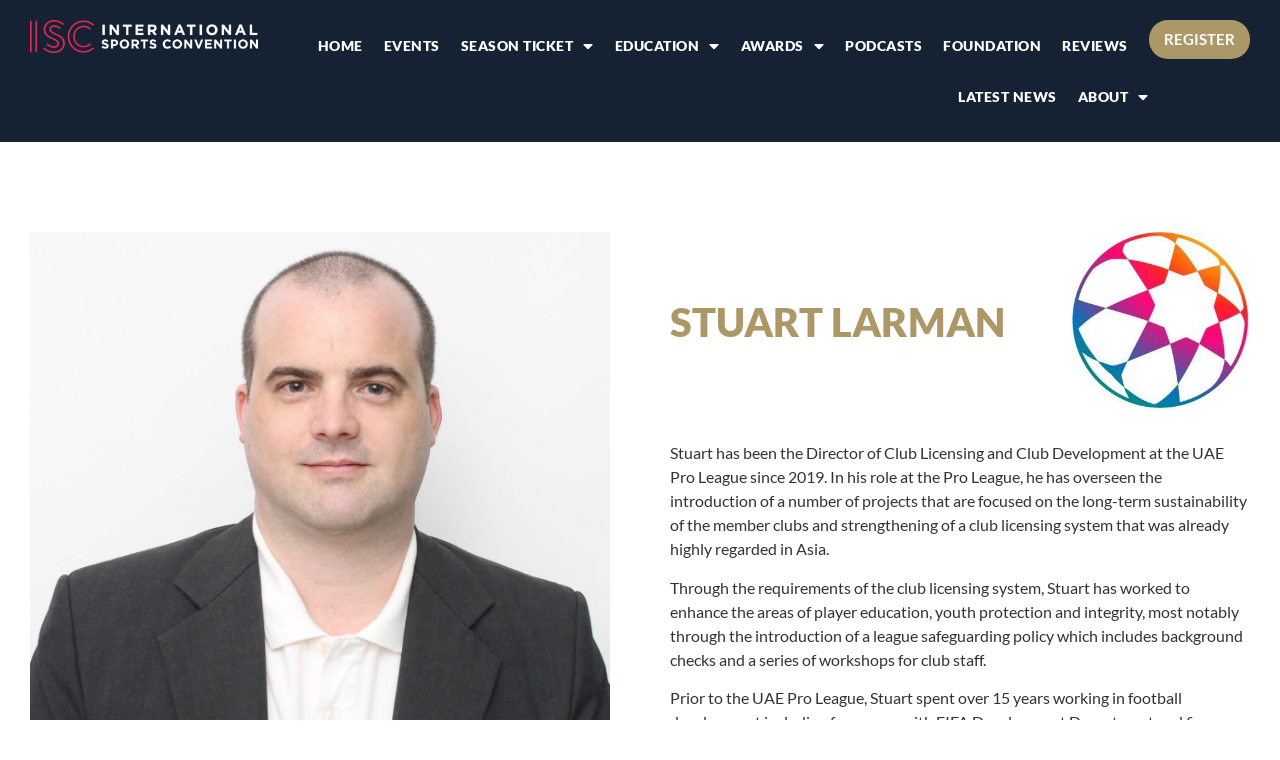

--- FILE ---
content_type: text/html; charset=UTF-8
request_url: https://internationalsportsconvention.com/speakers/stuart-larman-2/
body_size: 19804
content:
<!doctype html>
<html lang="en-US">
<head>
	<meta charset="UTF-8">
	<meta name="viewport" content="width=device-width, initial-scale=1">
	<link rel="profile" href="https://gmpg.org/xfn/11">
	<meta name='robots' content='index, follow, max-image-preview:large, max-snippet:-1, max-video-preview:-1' />
	<style>img:is([sizes="auto" i], [sizes^="auto," i]) { contain-intrinsic-size: 3000px 1500px }</style>
	
	<!-- This site is optimized with the Yoast SEO plugin v26.8 - https://yoast.com/product/yoast-seo-wordpress/ -->
	<title>Stuart Larman - International Sports Convention</title>
	<link rel="canonical" href="https://internationalsportsconvention.com/speakers/stuart-larman-2/" />
	<meta property="og:locale" content="en_US" />
	<meta property="og:type" content="article" />
	<meta property="og:title" content="Stuart Larman - International Sports Convention" />
	<meta property="og:description" content="Stuart has been the Director of Club Licensing and Club Development at the UAE Pro League since 2019. In his role at the Pro League, he has overseen the introduction of a number of projects that are focused on the long-term sustainability of the member clubs and strengthening of a club licensing system that was [&hellip;]" />
	<meta property="og:url" content="https://internationalsportsconvention.com/speakers/stuart-larman-2/" />
	<meta property="og:site_name" content="International Sports Convention" />
	<meta property="article:modified_time" content="2022-06-30T13:02:42+00:00" />
	<meta property="og:image" content="https://internationalsportsconvention.com/wp-content/uploads/2020/03/Stuart-Larman-600x600-1.jpg" />
	<meta property="og:image:width" content="1250" />
	<meta property="og:image:height" content="1250" />
	<meta property="og:image:type" content="image/jpeg" />
	<meta name="twitter:card" content="summary_large_image" />
	<meta name="twitter:label1" content="Est. reading time" />
	<meta name="twitter:data1" content="1 minute" />
	<script type="application/ld+json" class="yoast-schema-graph">{"@context":"https://schema.org","@graph":[{"@type":"WebPage","@id":"https://internationalsportsconvention.com/speakers/stuart-larman-2/","url":"https://internationalsportsconvention.com/speakers/stuart-larman-2/","name":"Stuart Larman - International Sports Convention","isPartOf":{"@id":"https://internationalsportsconvention.com/#website"},"primaryImageOfPage":{"@id":"https://internationalsportsconvention.com/speakers/stuart-larman-2/#primaryimage"},"image":{"@id":"https://internationalsportsconvention.com/speakers/stuart-larman-2/#primaryimage"},"thumbnailUrl":"https://internationalsportsconvention.com/wp-content/uploads/2020/03/Stuart-Larman-600x600-1.jpg","datePublished":"2020-03-19T11:55:17+00:00","dateModified":"2022-06-30T13:02:42+00:00","breadcrumb":{"@id":"https://internationalsportsconvention.com/speakers/stuart-larman-2/#breadcrumb"},"inLanguage":"en-US","potentialAction":[{"@type":"ReadAction","target":["https://internationalsportsconvention.com/speakers/stuart-larman-2/"]}]},{"@type":"ImageObject","inLanguage":"en-US","@id":"https://internationalsportsconvention.com/speakers/stuart-larman-2/#primaryimage","url":"https://internationalsportsconvention.com/wp-content/uploads/2020/03/Stuart-Larman-600x600-1.jpg","contentUrl":"https://internationalsportsconvention.com/wp-content/uploads/2020/03/Stuart-Larman-600x600-1.jpg","width":1250,"height":1250},{"@type":"BreadcrumbList","@id":"https://internationalsportsconvention.com/speakers/stuart-larman-2/#breadcrumb","itemListElement":[{"@type":"ListItem","position":1,"name":"Home","item":"https://internationalsportsconvention.com/"},{"@type":"ListItem","position":2,"name":"Stuart Larman"}]},{"@type":"WebSite","@id":"https://internationalsportsconvention.com/#website","url":"https://internationalsportsconvention.com/","name":"International Sports Convention","description":"The International Sports Convention - London","potentialAction":[{"@type":"SearchAction","target":{"@type":"EntryPoint","urlTemplate":"https://internationalsportsconvention.com/?s={search_term_string}"},"query-input":{"@type":"PropertyValueSpecification","valueRequired":true,"valueName":"search_term_string"}}],"inLanguage":"en-US"}]}</script>
	<!-- / Yoast SEO plugin. -->


<link rel='dns-prefetch' href='//cc.cdn.civiccomputing.com' />
<link rel="alternate" type="application/rss+xml" title="International Sports Convention &raquo; Feed" href="https://internationalsportsconvention.com/feed/" />
<link rel="alternate" type="application/rss+xml" title="International Sports Convention &raquo; Comments Feed" href="https://internationalsportsconvention.com/comments/feed/" />
<script>
window._wpemojiSettings = {"baseUrl":"https:\/\/s.w.org\/images\/core\/emoji\/16.0.1\/72x72\/","ext":".png","svgUrl":"https:\/\/s.w.org\/images\/core\/emoji\/16.0.1\/svg\/","svgExt":".svg","source":{"concatemoji":"https:\/\/internationalsportsconvention.com\/wp-includes\/js\/wp-emoji-release.min.js"}};
/*! This file is auto-generated */
!function(s,n){var o,i,e;function c(e){try{var t={supportTests:e,timestamp:(new Date).valueOf()};sessionStorage.setItem(o,JSON.stringify(t))}catch(e){}}function p(e,t,n){e.clearRect(0,0,e.canvas.width,e.canvas.height),e.fillText(t,0,0);var t=new Uint32Array(e.getImageData(0,0,e.canvas.width,e.canvas.height).data),a=(e.clearRect(0,0,e.canvas.width,e.canvas.height),e.fillText(n,0,0),new Uint32Array(e.getImageData(0,0,e.canvas.width,e.canvas.height).data));return t.every(function(e,t){return e===a[t]})}function u(e,t){e.clearRect(0,0,e.canvas.width,e.canvas.height),e.fillText(t,0,0);for(var n=e.getImageData(16,16,1,1),a=0;a<n.data.length;a++)if(0!==n.data[a])return!1;return!0}function f(e,t,n,a){switch(t){case"flag":return n(e,"\ud83c\udff3\ufe0f\u200d\u26a7\ufe0f","\ud83c\udff3\ufe0f\u200b\u26a7\ufe0f")?!1:!n(e,"\ud83c\udde8\ud83c\uddf6","\ud83c\udde8\u200b\ud83c\uddf6")&&!n(e,"\ud83c\udff4\udb40\udc67\udb40\udc62\udb40\udc65\udb40\udc6e\udb40\udc67\udb40\udc7f","\ud83c\udff4\u200b\udb40\udc67\u200b\udb40\udc62\u200b\udb40\udc65\u200b\udb40\udc6e\u200b\udb40\udc67\u200b\udb40\udc7f");case"emoji":return!a(e,"\ud83e\udedf")}return!1}function g(e,t,n,a){var r="undefined"!=typeof WorkerGlobalScope&&self instanceof WorkerGlobalScope?new OffscreenCanvas(300,150):s.createElement("canvas"),o=r.getContext("2d",{willReadFrequently:!0}),i=(o.textBaseline="top",o.font="600 32px Arial",{});return e.forEach(function(e){i[e]=t(o,e,n,a)}),i}function t(e){var t=s.createElement("script");t.src=e,t.defer=!0,s.head.appendChild(t)}"undefined"!=typeof Promise&&(o="wpEmojiSettingsSupports",i=["flag","emoji"],n.supports={everything:!0,everythingExceptFlag:!0},e=new Promise(function(e){s.addEventListener("DOMContentLoaded",e,{once:!0})}),new Promise(function(t){var n=function(){try{var e=JSON.parse(sessionStorage.getItem(o));if("object"==typeof e&&"number"==typeof e.timestamp&&(new Date).valueOf()<e.timestamp+604800&&"object"==typeof e.supportTests)return e.supportTests}catch(e){}return null}();if(!n){if("undefined"!=typeof Worker&&"undefined"!=typeof OffscreenCanvas&&"undefined"!=typeof URL&&URL.createObjectURL&&"undefined"!=typeof Blob)try{var e="postMessage("+g.toString()+"("+[JSON.stringify(i),f.toString(),p.toString(),u.toString()].join(",")+"));",a=new Blob([e],{type:"text/javascript"}),r=new Worker(URL.createObjectURL(a),{name:"wpTestEmojiSupports"});return void(r.onmessage=function(e){c(n=e.data),r.terminate(),t(n)})}catch(e){}c(n=g(i,f,p,u))}t(n)}).then(function(e){for(var t in e)n.supports[t]=e[t],n.supports.everything=n.supports.everything&&n.supports[t],"flag"!==t&&(n.supports.everythingExceptFlag=n.supports.everythingExceptFlag&&n.supports[t]);n.supports.everythingExceptFlag=n.supports.everythingExceptFlag&&!n.supports.flag,n.DOMReady=!1,n.readyCallback=function(){n.DOMReady=!0}}).then(function(){return e}).then(function(){var e;n.supports.everything||(n.readyCallback(),(e=n.source||{}).concatemoji?t(e.concatemoji):e.wpemoji&&e.twemoji&&(t(e.twemoji),t(e.wpemoji)))}))}((window,document),window._wpemojiSettings);
</script>
<style id='wp-emoji-styles-inline-css'>

	img.wp-smiley, img.emoji {
		display: inline !important;
		border: none !important;
		box-shadow: none !important;
		height: 1em !important;
		width: 1em !important;
		margin: 0 0.07em !important;
		vertical-align: -0.1em !important;
		background: none !important;
		padding: 0 !important;
	}
</style>
<link rel='stylesheet' id='wp-block-library-css' href='https://internationalsportsconvention.com/wp-includes/css/dist/block-library/style.min.css' media='all' />
<style id='global-styles-inline-css'>
:root{--wp--preset--aspect-ratio--square: 1;--wp--preset--aspect-ratio--4-3: 4/3;--wp--preset--aspect-ratio--3-4: 3/4;--wp--preset--aspect-ratio--3-2: 3/2;--wp--preset--aspect-ratio--2-3: 2/3;--wp--preset--aspect-ratio--16-9: 16/9;--wp--preset--aspect-ratio--9-16: 9/16;--wp--preset--color--black: #000000;--wp--preset--color--cyan-bluish-gray: #abb8c3;--wp--preset--color--white: #ffffff;--wp--preset--color--pale-pink: #f78da7;--wp--preset--color--vivid-red: #cf2e2e;--wp--preset--color--luminous-vivid-orange: #ff6900;--wp--preset--color--luminous-vivid-amber: #fcb900;--wp--preset--color--light-green-cyan: #7bdcb5;--wp--preset--color--vivid-green-cyan: #00d084;--wp--preset--color--pale-cyan-blue: #8ed1fc;--wp--preset--color--vivid-cyan-blue: #0693e3;--wp--preset--color--vivid-purple: #9b51e0;--wp--preset--gradient--vivid-cyan-blue-to-vivid-purple: linear-gradient(135deg,rgba(6,147,227,1) 0%,rgb(155,81,224) 100%);--wp--preset--gradient--light-green-cyan-to-vivid-green-cyan: linear-gradient(135deg,rgb(122,220,180) 0%,rgb(0,208,130) 100%);--wp--preset--gradient--luminous-vivid-amber-to-luminous-vivid-orange: linear-gradient(135deg,rgba(252,185,0,1) 0%,rgba(255,105,0,1) 100%);--wp--preset--gradient--luminous-vivid-orange-to-vivid-red: linear-gradient(135deg,rgba(255,105,0,1) 0%,rgb(207,46,46) 100%);--wp--preset--gradient--very-light-gray-to-cyan-bluish-gray: linear-gradient(135deg,rgb(238,238,238) 0%,rgb(169,184,195) 100%);--wp--preset--gradient--cool-to-warm-spectrum: linear-gradient(135deg,rgb(74,234,220) 0%,rgb(151,120,209) 20%,rgb(207,42,186) 40%,rgb(238,44,130) 60%,rgb(251,105,98) 80%,rgb(254,248,76) 100%);--wp--preset--gradient--blush-light-purple: linear-gradient(135deg,rgb(255,206,236) 0%,rgb(152,150,240) 100%);--wp--preset--gradient--blush-bordeaux: linear-gradient(135deg,rgb(254,205,165) 0%,rgb(254,45,45) 50%,rgb(107,0,62) 100%);--wp--preset--gradient--luminous-dusk: linear-gradient(135deg,rgb(255,203,112) 0%,rgb(199,81,192) 50%,rgb(65,88,208) 100%);--wp--preset--gradient--pale-ocean: linear-gradient(135deg,rgb(255,245,203) 0%,rgb(182,227,212) 50%,rgb(51,167,181) 100%);--wp--preset--gradient--electric-grass: linear-gradient(135deg,rgb(202,248,128) 0%,rgb(113,206,126) 100%);--wp--preset--gradient--midnight: linear-gradient(135deg,rgb(2,3,129) 0%,rgb(40,116,252) 100%);--wp--preset--font-size--small: 13px;--wp--preset--font-size--medium: 20px;--wp--preset--font-size--large: 36px;--wp--preset--font-size--x-large: 42px;--wp--preset--spacing--20: 0.44rem;--wp--preset--spacing--30: 0.67rem;--wp--preset--spacing--40: 1rem;--wp--preset--spacing--50: 1.5rem;--wp--preset--spacing--60: 2.25rem;--wp--preset--spacing--70: 3.38rem;--wp--preset--spacing--80: 5.06rem;--wp--preset--shadow--natural: 6px 6px 9px rgba(0, 0, 0, 0.2);--wp--preset--shadow--deep: 12px 12px 50px rgba(0, 0, 0, 0.4);--wp--preset--shadow--sharp: 6px 6px 0px rgba(0, 0, 0, 0.2);--wp--preset--shadow--outlined: 6px 6px 0px -3px rgba(255, 255, 255, 1), 6px 6px rgba(0, 0, 0, 1);--wp--preset--shadow--crisp: 6px 6px 0px rgba(0, 0, 0, 1);}:root { --wp--style--global--content-size: 800px;--wp--style--global--wide-size: 1200px; }:where(body) { margin: 0; }.wp-site-blocks > .alignleft { float: left; margin-right: 2em; }.wp-site-blocks > .alignright { float: right; margin-left: 2em; }.wp-site-blocks > .aligncenter { justify-content: center; margin-left: auto; margin-right: auto; }:where(.wp-site-blocks) > * { margin-block-start: 24px; margin-block-end: 0; }:where(.wp-site-blocks) > :first-child { margin-block-start: 0; }:where(.wp-site-blocks) > :last-child { margin-block-end: 0; }:root { --wp--style--block-gap: 24px; }:root :where(.is-layout-flow) > :first-child{margin-block-start: 0;}:root :where(.is-layout-flow) > :last-child{margin-block-end: 0;}:root :where(.is-layout-flow) > *{margin-block-start: 24px;margin-block-end: 0;}:root :where(.is-layout-constrained) > :first-child{margin-block-start: 0;}:root :where(.is-layout-constrained) > :last-child{margin-block-end: 0;}:root :where(.is-layout-constrained) > *{margin-block-start: 24px;margin-block-end: 0;}:root :where(.is-layout-flex){gap: 24px;}:root :where(.is-layout-grid){gap: 24px;}.is-layout-flow > .alignleft{float: left;margin-inline-start: 0;margin-inline-end: 2em;}.is-layout-flow > .alignright{float: right;margin-inline-start: 2em;margin-inline-end: 0;}.is-layout-flow > .aligncenter{margin-left: auto !important;margin-right: auto !important;}.is-layout-constrained > .alignleft{float: left;margin-inline-start: 0;margin-inline-end: 2em;}.is-layout-constrained > .alignright{float: right;margin-inline-start: 2em;margin-inline-end: 0;}.is-layout-constrained > .aligncenter{margin-left: auto !important;margin-right: auto !important;}.is-layout-constrained > :where(:not(.alignleft):not(.alignright):not(.alignfull)){max-width: var(--wp--style--global--content-size);margin-left: auto !important;margin-right: auto !important;}.is-layout-constrained > .alignwide{max-width: var(--wp--style--global--wide-size);}body .is-layout-flex{display: flex;}.is-layout-flex{flex-wrap: wrap;align-items: center;}.is-layout-flex > :is(*, div){margin: 0;}body .is-layout-grid{display: grid;}.is-layout-grid > :is(*, div){margin: 0;}body{padding-top: 0px;padding-right: 0px;padding-bottom: 0px;padding-left: 0px;}a:where(:not(.wp-element-button)){text-decoration: underline;}:root :where(.wp-element-button, .wp-block-button__link){background-color: #32373c;border-width: 0;color: #fff;font-family: inherit;font-size: inherit;line-height: inherit;padding: calc(0.667em + 2px) calc(1.333em + 2px);text-decoration: none;}.has-black-color{color: var(--wp--preset--color--black) !important;}.has-cyan-bluish-gray-color{color: var(--wp--preset--color--cyan-bluish-gray) !important;}.has-white-color{color: var(--wp--preset--color--white) !important;}.has-pale-pink-color{color: var(--wp--preset--color--pale-pink) !important;}.has-vivid-red-color{color: var(--wp--preset--color--vivid-red) !important;}.has-luminous-vivid-orange-color{color: var(--wp--preset--color--luminous-vivid-orange) !important;}.has-luminous-vivid-amber-color{color: var(--wp--preset--color--luminous-vivid-amber) !important;}.has-light-green-cyan-color{color: var(--wp--preset--color--light-green-cyan) !important;}.has-vivid-green-cyan-color{color: var(--wp--preset--color--vivid-green-cyan) !important;}.has-pale-cyan-blue-color{color: var(--wp--preset--color--pale-cyan-blue) !important;}.has-vivid-cyan-blue-color{color: var(--wp--preset--color--vivid-cyan-blue) !important;}.has-vivid-purple-color{color: var(--wp--preset--color--vivid-purple) !important;}.has-black-background-color{background-color: var(--wp--preset--color--black) !important;}.has-cyan-bluish-gray-background-color{background-color: var(--wp--preset--color--cyan-bluish-gray) !important;}.has-white-background-color{background-color: var(--wp--preset--color--white) !important;}.has-pale-pink-background-color{background-color: var(--wp--preset--color--pale-pink) !important;}.has-vivid-red-background-color{background-color: var(--wp--preset--color--vivid-red) !important;}.has-luminous-vivid-orange-background-color{background-color: var(--wp--preset--color--luminous-vivid-orange) !important;}.has-luminous-vivid-amber-background-color{background-color: var(--wp--preset--color--luminous-vivid-amber) !important;}.has-light-green-cyan-background-color{background-color: var(--wp--preset--color--light-green-cyan) !important;}.has-vivid-green-cyan-background-color{background-color: var(--wp--preset--color--vivid-green-cyan) !important;}.has-pale-cyan-blue-background-color{background-color: var(--wp--preset--color--pale-cyan-blue) !important;}.has-vivid-cyan-blue-background-color{background-color: var(--wp--preset--color--vivid-cyan-blue) !important;}.has-vivid-purple-background-color{background-color: var(--wp--preset--color--vivid-purple) !important;}.has-black-border-color{border-color: var(--wp--preset--color--black) !important;}.has-cyan-bluish-gray-border-color{border-color: var(--wp--preset--color--cyan-bluish-gray) !important;}.has-white-border-color{border-color: var(--wp--preset--color--white) !important;}.has-pale-pink-border-color{border-color: var(--wp--preset--color--pale-pink) !important;}.has-vivid-red-border-color{border-color: var(--wp--preset--color--vivid-red) !important;}.has-luminous-vivid-orange-border-color{border-color: var(--wp--preset--color--luminous-vivid-orange) !important;}.has-luminous-vivid-amber-border-color{border-color: var(--wp--preset--color--luminous-vivid-amber) !important;}.has-light-green-cyan-border-color{border-color: var(--wp--preset--color--light-green-cyan) !important;}.has-vivid-green-cyan-border-color{border-color: var(--wp--preset--color--vivid-green-cyan) !important;}.has-pale-cyan-blue-border-color{border-color: var(--wp--preset--color--pale-cyan-blue) !important;}.has-vivid-cyan-blue-border-color{border-color: var(--wp--preset--color--vivid-cyan-blue) !important;}.has-vivid-purple-border-color{border-color: var(--wp--preset--color--vivid-purple) !important;}.has-vivid-cyan-blue-to-vivid-purple-gradient-background{background: var(--wp--preset--gradient--vivid-cyan-blue-to-vivid-purple) !important;}.has-light-green-cyan-to-vivid-green-cyan-gradient-background{background: var(--wp--preset--gradient--light-green-cyan-to-vivid-green-cyan) !important;}.has-luminous-vivid-amber-to-luminous-vivid-orange-gradient-background{background: var(--wp--preset--gradient--luminous-vivid-amber-to-luminous-vivid-orange) !important;}.has-luminous-vivid-orange-to-vivid-red-gradient-background{background: var(--wp--preset--gradient--luminous-vivid-orange-to-vivid-red) !important;}.has-very-light-gray-to-cyan-bluish-gray-gradient-background{background: var(--wp--preset--gradient--very-light-gray-to-cyan-bluish-gray) !important;}.has-cool-to-warm-spectrum-gradient-background{background: var(--wp--preset--gradient--cool-to-warm-spectrum) !important;}.has-blush-light-purple-gradient-background{background: var(--wp--preset--gradient--blush-light-purple) !important;}.has-blush-bordeaux-gradient-background{background: var(--wp--preset--gradient--blush-bordeaux) !important;}.has-luminous-dusk-gradient-background{background: var(--wp--preset--gradient--luminous-dusk) !important;}.has-pale-ocean-gradient-background{background: var(--wp--preset--gradient--pale-ocean) !important;}.has-electric-grass-gradient-background{background: var(--wp--preset--gradient--electric-grass) !important;}.has-midnight-gradient-background{background: var(--wp--preset--gradient--midnight) !important;}.has-small-font-size{font-size: var(--wp--preset--font-size--small) !important;}.has-medium-font-size{font-size: var(--wp--preset--font-size--medium) !important;}.has-large-font-size{font-size: var(--wp--preset--font-size--large) !important;}.has-x-large-font-size{font-size: var(--wp--preset--font-size--x-large) !important;}
:root :where(.wp-block-pullquote){font-size: 1.5em;line-height: 1.6;}
</style>
<link rel='stylesheet' id='hello-elementor-css' href='https://internationalsportsconvention.com/wp-content/themes/hello-elementor/assets/css/reset.css' media='all' />
<link rel='stylesheet' id='hello-elementor-child-css' href='https://internationalsportsconvention.com/wp-content/themes/100AND10%20Hello%20child%20theme/style.css' media='all' />
<link rel='stylesheet' id='hello-elementor-theme-style-css' href='https://internationalsportsconvention.com/wp-content/themes/hello-elementor/assets/css/theme.css' media='all' />
<link rel='stylesheet' id='hello-elementor-header-footer-css' href='https://internationalsportsconvention.com/wp-content/themes/hello-elementor/assets/css/header-footer.css' media='all' />
<link rel='stylesheet' id='widget-pp-advanced-menu-css' href='https://internationalsportsconvention.com/wp-content/plugins/powerpack-elements/assets/css/min/widget-advanced-menu.min.css' media='all' />
<link rel='stylesheet' id='elementor-frontend-css' href='https://internationalsportsconvention.com/wp-content/plugins/elementor/assets/css/frontend.min.css' media='all' />
<link rel='stylesheet' id='swiper-css' href='https://internationalsportsconvention.com/wp-content/plugins/elementor/assets/lib/swiper/v8/css/swiper.min.css' media='all' />
<link rel='stylesheet' id='e-swiper-css' href='https://internationalsportsconvention.com/wp-content/plugins/elementor/assets/css/conditionals/e-swiper.min.css' media='all' />
<link rel='stylesheet' id='widget-loop-common-css' href='https://internationalsportsconvention.com/wp-content/plugins/elementor-pro/assets/css/widget-loop-common.min.css' media='all' />
<link rel='stylesheet' id='widget-loop-carousel-css' href='https://internationalsportsconvention.com/wp-content/plugins/elementor-pro/assets/css/widget-loop-carousel.min.css' media='all' />
<link rel='stylesheet' id='widget-heading-css' href='https://internationalsportsconvention.com/wp-content/plugins/elementor/assets/css/widget-heading.min.css' media='all' />
<link rel='stylesheet' id='widget-social-icons-css' href='https://internationalsportsconvention.com/wp-content/plugins/elementor/assets/css/widget-social-icons.min.css' media='all' />
<link rel='stylesheet' id='e-apple-webkit-css' href='https://internationalsportsconvention.com/wp-content/plugins/elementor/assets/css/conditionals/apple-webkit.min.css' media='all' />
<link rel='stylesheet' id='widget-image-css' href='https://internationalsportsconvention.com/wp-content/plugins/elementor/assets/css/widget-image.min.css' media='all' />
<link rel='stylesheet' id='elementor-icons-css' href='https://internationalsportsconvention.com/wp-content/plugins/elementor/assets/lib/eicons/css/elementor-icons.min.css' media='all' />
<link rel='stylesheet' id='elementor-post-14826-css' href='https://internationalsportsconvention.com/wp-content/uploads/elementor/css/post-14826.css' media='all' />
<link rel='stylesheet' id='uael-frontend-css' href='https://internationalsportsconvention.com/wp-content/plugins/ultimate-elementor/assets/min-css/uael-frontend.min.css' media='all' />
<link rel='stylesheet' id='uael-teammember-social-icons-css' href='https://internationalsportsconvention.com/wp-content/plugins/elementor/assets/css/widget-social-icons.min.css' media='all' />
<link rel='stylesheet' id='uael-social-share-icons-brands-css' href='https://internationalsportsconvention.com/wp-content/plugins/elementor/assets/lib/font-awesome/css/brands.css' media='all' />
<link rel='stylesheet' id='uael-social-share-icons-fontawesome-css' href='https://internationalsportsconvention.com/wp-content/plugins/elementor/assets/lib/font-awesome/css/fontawesome.css' media='all' />
<link rel='stylesheet' id='uael-nav-menu-icons-css' href='https://internationalsportsconvention.com/wp-content/plugins/elementor/assets/lib/font-awesome/css/solid.css' media='all' />
<link rel='stylesheet' id='font-awesome-5-all-css' href='https://internationalsportsconvention.com/wp-content/plugins/elementor/assets/lib/font-awesome/css/all.min.css' media='all' />
<link rel='stylesheet' id='font-awesome-4-shim-css' href='https://internationalsportsconvention.com/wp-content/plugins/elementor/assets/lib/font-awesome/css/v4-shims.min.css' media='all' />
<link rel='stylesheet' id='pp-extensions-css' href='https://internationalsportsconvention.com/wp-content/plugins/powerpack-elements/assets/css/min/extensions.min.css' media='all' />
<link rel='stylesheet' id='pp-tooltip-css' href='https://internationalsportsconvention.com/wp-content/plugins/powerpack-elements/assets/css/min/tooltip.min.css' media='all' />
<link rel='stylesheet' id='elementor-post-16290-css' href='https://internationalsportsconvention.com/wp-content/uploads/elementor/css/post-16290.css' media='all' />
<link rel='stylesheet' id='elementor-post-101-css' href='https://internationalsportsconvention.com/wp-content/uploads/elementor/css/post-101.css' media='all' />
<link rel='stylesheet' id='elementor-post-10291-css' href='https://internationalsportsconvention.com/wp-content/uploads/elementor/css/post-10291.css' media='all' />
<link rel='stylesheet' id='elementor-gf-local-lato-css' href='https://internationalsportsconvention.com/wp-content/uploads/elementor/google-fonts/css/lato.css' media='all' />
<link rel='stylesheet' id='elementor-icons-shared-0-css' href='https://internationalsportsconvention.com/wp-content/plugins/elementor/assets/lib/font-awesome/css/fontawesome.min.css' media='all' />
<link rel='stylesheet' id='elementor-icons-fa-solid-css' href='https://internationalsportsconvention.com/wp-content/plugins/elementor/assets/lib/font-awesome/css/solid.min.css' media='all' />
<link rel='stylesheet' id='elementor-icons-fa-brands-css' href='https://internationalsportsconvention.com/wp-content/plugins/elementor/assets/lib/font-awesome/css/brands.min.css' media='all' />
<script id="jquery-core-js-extra">
var pp = {"ajax_url":"https:\/\/internationalsportsconvention.com\/wp-admin\/admin-ajax.php"};
</script>
<script src="https://internationalsportsconvention.com/wp-includes/js/jquery/jquery.min.js" id="jquery-core-js"></script>
<script src="https://internationalsportsconvention.com/wp-includes/js/jquery/jquery-migrate.min.js" id="jquery-migrate-js"></script>
<script src="https://internationalsportsconvention.com/wp-content/plugins/elementor/assets/lib/font-awesome/js/v4-shims.min.js" id="font-awesome-4-shim-js"></script>
<link rel="https://api.w.org/" href="https://internationalsportsconvention.com/wp-json/" /><link rel="EditURI" type="application/rsd+xml" title="RSD" href="https://internationalsportsconvention.com/xmlrpc.php?rsd" />
<meta name="generator" content="WordPress 6.8.3" />
<link rel='shortlink' href='https://internationalsportsconvention.com/?p=15217' />
<link rel="alternate" title="oEmbed (JSON)" type="application/json+oembed" href="https://internationalsportsconvention.com/wp-json/oembed/1.0/embed?url=https%3A%2F%2Finternationalsportsconvention.com%2Fspeakers%2Fstuart-larman-2%2F" />
<link rel="alternate" title="oEmbed (XML)" type="text/xml+oembed" href="https://internationalsportsconvention.com/wp-json/oembed/1.0/embed?url=https%3A%2F%2Finternationalsportsconvention.com%2Fspeakers%2Fstuart-larman-2%2F&#038;format=xml" />
    
    <!-- Google Tag Manager -->
    <script>(function(w,d,s,l,i){w[l]=w[l]||[];w[l].push({'gtm.start':
    new Date().getTime(),event:'gtm.js'});var f=d.getElementsByTagName(s)[0],
    j=d.createElement(s),dl=l!='dataLayer'?'&l='+l:'';j.async=true;j.src=
    'https://www.googletagmanager.com/gtm.js?id='+i+dl;f.parentNode.insertBefore(j,f);
    })(window,document,'script','dataLayer','GTM-542924B');</script>

    <!-- End Google Tag Manager -->
    <!-- Facebook Pixel Code -->
    <script>
    !function(f,b,e,v,n,t,s)
    {if(f.fbq)return;n=f.fbq=function(){n.callMethod?
    n.callMethod.apply(n,arguments):n.queue.push(arguments)};
    if(!f._fbq)f._fbq=n;n.push=n;n.loaded=!0;n.version='2.0';
    n.queue=[];t=b.createElement(e);t.async=!0;
    t.src=v;s=b.getElementsByTagName(e)[0];
    s.parentNode.insertBefore(t,s)}(window, document,'script',
    'https://connect.facebook.net/en_US/fbevents.js');
    fbq('init', '321495015628326');
    fbq('track', 'PageView');
    </script>
    <noscript><img height="1" width="1" style="display:none"
    src="https://www.facebook.com/tr?id=321495015628326&ev=PageView&noscript=1"
    /></noscript>
    <!-- End Facebook Pixel Code -->
    <script>
        function loadAdverts(advertType, containerSelector) {
            jQuery.ajax({
                url: '/wp-admin/admin-ajax.php',
                type: 'POST',
                data: {
                    'action': 'fetch_adverts',
                    'advert_type': advertType
                },
                success: function(response) {
                    jQuery(containerSelector).html(response);
                },
                error: function(xhr, status, error) {
                    console.error("AJAX Error: ", status, error);
                }
            });
        }

        jQuery(document).ready(function() {
            loadAdverts('leaderboard', '#leaderboard-advert-container'); // For leaderboard adverts
            loadAdverts('medium', '#medium-advert-container'); // For medium adverts
        });
    </script>
    <!-- Leadinfo tracking code -->
    <script>(function(l,e,a,d,i,n,f,o){if(!l[i]){l.GlobalLeadinfoNamespace=l.GlobalLeadinfoNamespace||[];
    l.GlobalLeadinfoNamespace.push(i);l[i]=function(){(l[i].q=l[i].q||[]).push(arguments)};l[i].t=l[i].t||n;
    l[i].q=l[i].q||[];o=e.createElement(a);f=e.getElementsByTagName(a)[0];o.async=1;o.src=d;f.parentNode.insertBefore(o,f);}
    }(window,document,'script','https://cdn.leadinfo.net/ping.js','leadinfo','LI-68653BBFBE17C'));</script> 
        <style>
        body:not(.elementor-editor-active) .elementor.elementor [class*="custom-field-is-empty"],
        body:not(.elementor-editor-active) .elementor.elementor [id^="custom-field-is-empty"],
		body:not(.elementor-editor-active) .elementor.elementor .custom-field-is-empty {
            display: none;
        }
    </style>
    <meta name="generator" content="Elementor 3.34.2; features: additional_custom_breakpoints; settings: css_print_method-external, google_font-enabled, font_display-auto">
			<style>
				.e-con.e-parent:nth-of-type(n+4):not(.e-lazyloaded):not(.e-no-lazyload),
				.e-con.e-parent:nth-of-type(n+4):not(.e-lazyloaded):not(.e-no-lazyload) * {
					background-image: none !important;
				}
				@media screen and (max-height: 1024px) {
					.e-con.e-parent:nth-of-type(n+3):not(.e-lazyloaded):not(.e-no-lazyload),
					.e-con.e-parent:nth-of-type(n+3):not(.e-lazyloaded):not(.e-no-lazyload) * {
						background-image: none !important;
					}
				}
				@media screen and (max-height: 640px) {
					.e-con.e-parent:nth-of-type(n+2):not(.e-lazyloaded):not(.e-no-lazyload),
					.e-con.e-parent:nth-of-type(n+2):not(.e-lazyloaded):not(.e-no-lazyload) * {
						background-image: none !important;
					}
				}
			</style>
			<link rel="icon" href="https://internationalsportsconvention.com/wp-content/uploads/2019/02/cropped-ISC-Favicon-Red-32x32.png" sizes="32x32" />
<link rel="icon" href="https://internationalsportsconvention.com/wp-content/uploads/2019/02/cropped-ISC-Favicon-Red-192x192.png" sizes="192x192" />
<link rel="apple-touch-icon" href="https://internationalsportsconvention.com/wp-content/uploads/2019/02/cropped-ISC-Favicon-Red-180x180.png" />
<meta name="msapplication-TileImage" content="https://internationalsportsconvention.com/wp-content/uploads/2019/02/cropped-ISC-Favicon-Red-270x270.png" />
</head>
<body class="wp-singular speakers-template-default single single-speakers postid-15217 wp-embed-responsive wp-theme-hello-elementor wp-child-theme-100AND10Hellochildtheme hello-elementor-default elementor-default elementor-kit-14826 elementor-page-10291">

    <!-- Google Tag Manager (noscript) -->
<noscript><iframe src="https://www.googletagmanager.com/ns.html?id=GTM-542924B"
height="0" width="0" style="display:none;visibility:hidden"></iframe></noscript>
<!-- End Google Tag Manager (noscript) -->
    
<a class="skip-link screen-reader-text" href="#content">Skip to content</a>

		<header data-elementor-type="header" data-elementor-id="16290" class="elementor elementor-16290 elementor-location-header" data-elementor-post-type="elementor_library">
			<div class="elementor-element elementor-element-f5e367f e-con-full e-flex e-con e-parent" data-id="f5e367f" data-element_type="container" data-settings="{&quot;background_background&quot;:&quot;classic&quot;}">
		<div class="elementor-element elementor-element-a268614 e-con-full e-flex e-con e-child" data-id="a268614" data-element_type="container">
				<div class="elementor-element elementor-element-5024a44 elementor-widget elementor-widget-uael-retina-image" data-id="5024a44" data-element_type="widget" data-settings="{&quot;align&quot;:&quot;left&quot;,&quot;width&quot;:{&quot;unit&quot;:&quot;%&quot;,&quot;size&quot;:&quot;&quot;,&quot;sizes&quot;:[]},&quot;width_tablet&quot;:{&quot;unit&quot;:&quot;%&quot;,&quot;size&quot;:&quot;&quot;,&quot;sizes&quot;:[]},&quot;width_mobile&quot;:{&quot;unit&quot;:&quot;%&quot;,&quot;size&quot;:&quot;&quot;,&quot;sizes&quot;:[]},&quot;space&quot;:{&quot;unit&quot;:&quot;%&quot;,&quot;size&quot;:&quot;&quot;,&quot;sizes&quot;:[]},&quot;space_tablet&quot;:{&quot;unit&quot;:&quot;%&quot;,&quot;size&quot;:&quot;&quot;,&quot;sizes&quot;:[]},&quot;space_mobile&quot;:{&quot;unit&quot;:&quot;%&quot;,&quot;size&quot;:&quot;&quot;,&quot;sizes&quot;:[]},&quot;image_border_radius&quot;:{&quot;unit&quot;:&quot;px&quot;,&quot;top&quot;:&quot;&quot;,&quot;right&quot;:&quot;&quot;,&quot;bottom&quot;:&quot;&quot;,&quot;left&quot;:&quot;&quot;,&quot;isLinked&quot;:true},&quot;image_border_radius_tablet&quot;:{&quot;unit&quot;:&quot;px&quot;,&quot;top&quot;:&quot;&quot;,&quot;right&quot;:&quot;&quot;,&quot;bottom&quot;:&quot;&quot;,&quot;left&quot;:&quot;&quot;,&quot;isLinked&quot;:true},&quot;image_border_radius_mobile&quot;:{&quot;unit&quot;:&quot;px&quot;,&quot;top&quot;:&quot;&quot;,&quot;right&quot;:&quot;&quot;,&quot;bottom&quot;:&quot;&quot;,&quot;left&quot;:&quot;&quot;,&quot;isLinked&quot;:true}}" data-widget_type="uael-retina-image.default">
				<div class="elementor-widget-container">
							<div class="uael-retina-image">
											<a href="https://internationalsportsconvention.com/">
										<div class="uael-retina-image-set">
					<div class="uael-retina-image-container">
						<img class="uael-retina-img elementor-animation-" src="https://internationalsportsconvention.com/wp-content/uploads/elementor/thumbs/ISC-Red-White-raez5y6uuxn220o9crirx0jvz2duzxutnm2gvem8sg.png" alt="ISC Red White"srcset="https://internationalsportsconvention.com/wp-content/uploads/elementor/thumbs/ISC-Red-White-raez5y6uuxn220o9crirx0jvz2duzxutnm2gvem8sg.png 1x,https://internationalsportsconvention.com/wp-content/uploads/elementor/thumbs/ISC-Red-White-raez5lyye36bv360c48milmw92237vib9xl5mt4d1c.png 2x"/>
					</div>
				</div>
								</a>
								</div>
						</div>
				</div>
				</div>
		<div class="elementor-element elementor-element-f7d2c86 e-con-full e-flex e-con e-child" data-id="f7d2c86" data-element_type="container">
				<div class="elementor-element elementor-element-3558236 elementor-widget__width-auto elementor-widget elementor-widget-pp-advanced-menu" data-id="3558236" data-element_type="widget" data-settings="{&quot;menu_type&quot;:&quot;full-screen&quot;,&quot;layout&quot;:&quot;horizontal&quot;,&quot;show_submenu_on&quot;:&quot;hover&quot;,&quot;submenu_icon&quot;:{&quot;value&quot;:&quot;&lt;i class=\&quot;fas fa-caret-down\&quot;&gt;&lt;\/i&gt;&quot;,&quot;library&quot;:&quot;fa-solid&quot;},&quot;onepage_menu&quot;:&quot;no&quot;,&quot;toggle&quot;:&quot;icon&quot;,&quot;toggle_icon_type&quot;:&quot;hamburger&quot;,&quot;show_responsive_submenu_on&quot;:&quot;icon&quot;}" data-widget_type="pp-advanced-menu.default">
				<div class="elementor-widget-container">
									<div class="pp-advanced-menu-main-wrapper pp-advanced-menu__align-right pp-advanced-menu--dropdown-tablet pp-advanced-menu--type-full-screen pp-advanced-menu__text-align- pp-advanced-menu--toggle pp-advanced-menu--icon">
								<nav id="pp-menu-3558236" class="pp-advanced-menu--main pp-advanced-menu__container pp-advanced-menu--layout-horizontal pp--pointer-underline e--animation-fade" aria-label="Overarching site menu" data-settings="{&quot;menu_id&quot;:&quot;3558236&quot;,&quot;breakpoint&quot;:&quot;tablet&quot;,&quot;full_width&quot;:false}"><ul id="menu-overarching-site-menu" class="pp-advanced-menu"><li class="menu-item menu-item-type-post_type menu-item-object-page menu-item-home menu-item-16267"><a href="https://internationalsportsconvention.com/" class="pp-menu-item">Home</a></li>
<li class="menu-item menu-item-type-post_type menu-item-object-page menu-item-26100"><a href="https://internationalsportsconvention.com/events-calendar/" class="pp-menu-item">Events</a></li>
<li class="menu-item menu-item-type-post_type menu-item-object-page menu-item-has-children menu-item-29427"><a href="https://internationalsportsconvention.com/season-ticket/" class="pp-menu-item">Season Ticket</a>
<ul class="sub-menu pp-advanced-menu--dropdown">
	<li class="menu-item menu-item-type-post_type menu-item-object-page menu-item-29429"><a href="https://internationalsportsconvention.com/season-ticket/" class="pp-sub-item">ISC Season Ticket 2026</a></li>
	<li class="menu-item menu-item-type-post_type menu-item-object-page menu-item-29428"><a href="https://internationalsportsconvention.com/isc-event/partnerships/" class="pp-sub-item">Partnerships</a></li>
</ul>
</li>
<li class="menu-item menu-item-type-post_type menu-item-object-page menu-item-has-children menu-item-26099"><a href="https://internationalsportsconvention.com/education/" class="pp-menu-item">Education</a>
<ul class="sub-menu pp-advanced-menu--dropdown">
	<li class="menu-item menu-item-type-post_type menu-item-object-page menu-item-26846"><a href="https://internationalsportsconvention.com/education/" class="pp-sub-item">Overview</a></li>
	<li class="menu-item menu-item-type-custom menu-item-object-custom menu-item-26847"><a target="_blank" href="https://iscjobsandcareers.niceboard.co/" class="pp-sub-item">Jobs &#038; Careers</a></li>
</ul>
</li>
<li class="menu-item menu-item-type-post_type menu-item-object-page menu-item-has-children menu-item-26097"><a href="https://internationalsportsconvention.com/awards/" class="pp-menu-item">Awards</a>
<ul class="sub-menu pp-advanced-menu--dropdown">
	<li class="menu-item menu-item-type-post_type menu-item-object-page menu-item-27536"><a href="https://internationalsportsconvention.com/awards/" class="pp-sub-item">Overview</a></li>
	<li class="menu-item menu-item-type-post_type menu-item-object-page menu-item-27527"><a href="https://internationalsportsconvention.com/awards/judges/" class="pp-sub-item">Judges</a></li>
	<li class="menu-item menu-item-type-post_type menu-item-object-page menu-item-27528"><a href="https://internationalsportsconvention.com/awards/past-winners/" class="pp-sub-item">Past Winners</a></li>
</ul>
</li>
<li class="menu-item menu-item-type-post_type menu-item-object-page menu-item-16282"><a href="https://internationalsportsconvention.com/podcasts/" class="pp-menu-item">Podcasts</a></li>
<li class="menu-item menu-item-type-post_type menu-item-object-page menu-item-16273"><a href="https://internationalsportsconvention.com/isc-foundation/" class="pp-menu-item">Foundation</a></li>
<li class="menu-item menu-item-type-post_type menu-item-object-page menu-item-26098"><a href="https://internationalsportsconvention.com/reviews/" class="pp-menu-item">Reviews</a></li>
<li class="menu-item menu-item-type-post_type menu-item-object-page menu-item-16278"><a href="https://internationalsportsconvention.com/about/news/" class="pp-menu-item">Latest news</a></li>
<li class="menu-item menu-item-type-post_type menu-item-object-page menu-item-has-children menu-item-26375"><a href="https://internationalsportsconvention.com/about/" class="pp-menu-item">About</a>
<ul class="sub-menu pp-advanced-menu--dropdown">
	<li class="menu-item menu-item-type-post_type menu-item-object-page menu-item-26377"><a href="https://internationalsportsconvention.com/about/" class="pp-sub-item">Mission and history</a></li>
	<li class="menu-item menu-item-type-post_type menu-item-object-page menu-item-26376"><a href="https://internationalsportsconvention.com/about/past-events/" class="pp-sub-item">Past events</a></li>
	<li class="menu-item menu-item-type-post_type menu-item-object-page menu-item-26445"><a href="https://internationalsportsconvention.com/about/contact/" class="pp-sub-item">Contact</a></li>
</ul>
</li>
</ul></nav>
															<div class="pp-menu-toggle pp-menu-toggle-on-tablet">
											<div class="pp-hamburger">
							<div class="pp-hamburger-box">
																	<div class="pp-hamburger-inner"></div>
															</div>
						</div>
														</div>
												<nav class="pp-advanced-menu--dropdown pp-menu-style-toggle pp-advanced-menu__container pp-menu-3558236 pp-menu-full-screen" data-settings="{&quot;menu_id&quot;:&quot;3558236&quot;,&quot;breakpoint&quot;:&quot;tablet&quot;,&quot;full_width&quot;:false}">
									<div class="pp-menu-close-wrap">
						<div class="pp-menu-close"></div>
					</div>
												<ul id="menu-overarching-site-menu-1" class="pp-advanced-menu"><li class="menu-item menu-item-type-post_type menu-item-object-page menu-item-home menu-item-16267"><a href="https://internationalsportsconvention.com/" class="pp-menu-item">Home</a></li>
<li class="menu-item menu-item-type-post_type menu-item-object-page menu-item-26100"><a href="https://internationalsportsconvention.com/events-calendar/" class="pp-menu-item">Events</a></li>
<li class="menu-item menu-item-type-post_type menu-item-object-page menu-item-has-children menu-item-29427"><a href="https://internationalsportsconvention.com/season-ticket/" class="pp-menu-item">Season Ticket</a>
<ul class="sub-menu pp-advanced-menu--dropdown">
	<li class="menu-item menu-item-type-post_type menu-item-object-page menu-item-29429"><a href="https://internationalsportsconvention.com/season-ticket/" class="pp-sub-item">ISC Season Ticket 2026</a></li>
	<li class="menu-item menu-item-type-post_type menu-item-object-page menu-item-29428"><a href="https://internationalsportsconvention.com/isc-event/partnerships/" class="pp-sub-item">Partnerships</a></li>
</ul>
</li>
<li class="menu-item menu-item-type-post_type menu-item-object-page menu-item-has-children menu-item-26099"><a href="https://internationalsportsconvention.com/education/" class="pp-menu-item">Education</a>
<ul class="sub-menu pp-advanced-menu--dropdown">
	<li class="menu-item menu-item-type-post_type menu-item-object-page menu-item-26846"><a href="https://internationalsportsconvention.com/education/" class="pp-sub-item">Overview</a></li>
	<li class="menu-item menu-item-type-custom menu-item-object-custom menu-item-26847"><a target="_blank" href="https://iscjobsandcareers.niceboard.co/" class="pp-sub-item">Jobs &#038; Careers</a></li>
</ul>
</li>
<li class="menu-item menu-item-type-post_type menu-item-object-page menu-item-has-children menu-item-26097"><a href="https://internationalsportsconvention.com/awards/" class="pp-menu-item">Awards</a>
<ul class="sub-menu pp-advanced-menu--dropdown">
	<li class="menu-item menu-item-type-post_type menu-item-object-page menu-item-27536"><a href="https://internationalsportsconvention.com/awards/" class="pp-sub-item">Overview</a></li>
	<li class="menu-item menu-item-type-post_type menu-item-object-page menu-item-27527"><a href="https://internationalsportsconvention.com/awards/judges/" class="pp-sub-item">Judges</a></li>
	<li class="menu-item menu-item-type-post_type menu-item-object-page menu-item-27528"><a href="https://internationalsportsconvention.com/awards/past-winners/" class="pp-sub-item">Past Winners</a></li>
</ul>
</li>
<li class="menu-item menu-item-type-post_type menu-item-object-page menu-item-16282"><a href="https://internationalsportsconvention.com/podcasts/" class="pp-menu-item">Podcasts</a></li>
<li class="menu-item menu-item-type-post_type menu-item-object-page menu-item-16273"><a href="https://internationalsportsconvention.com/isc-foundation/" class="pp-menu-item">Foundation</a></li>
<li class="menu-item menu-item-type-post_type menu-item-object-page menu-item-26098"><a href="https://internationalsportsconvention.com/reviews/" class="pp-menu-item">Reviews</a></li>
<li class="menu-item menu-item-type-post_type menu-item-object-page menu-item-16278"><a href="https://internationalsportsconvention.com/about/news/" class="pp-menu-item">Latest news</a></li>
<li class="menu-item menu-item-type-post_type menu-item-object-page menu-item-has-children menu-item-26375"><a href="https://internationalsportsconvention.com/about/" class="pp-menu-item">About</a>
<ul class="sub-menu pp-advanced-menu--dropdown">
	<li class="menu-item menu-item-type-post_type menu-item-object-page menu-item-26377"><a href="https://internationalsportsconvention.com/about/" class="pp-sub-item">Mission and history</a></li>
	<li class="menu-item menu-item-type-post_type menu-item-object-page menu-item-26376"><a href="https://internationalsportsconvention.com/about/past-events/" class="pp-sub-item">Past events</a></li>
	<li class="menu-item menu-item-type-post_type menu-item-object-page menu-item-26445"><a href="https://internationalsportsconvention.com/about/contact/" class="pp-sub-item">Contact</a></li>
</ul>
</li>
</ul>							</nav>
							</div>
								</div>
				</div>
				<div class="elementor-element elementor-element-5e920a9 elementor-align-justify elementor-widget elementor-widget-button" data-id="5e920a9" data-element_type="widget" data-widget_type="button.default">
				<div class="elementor-widget-container">
									<div class="elementor-button-wrapper">
					<a class="elementor-button elementor-button-link elementor-size-sm" href="https://internationalsportsconvention.com/attend/">
						<span class="elementor-button-content-wrapper">
									<span class="elementor-button-text">Register</span>
					</span>
					</a>
				</div>
								</div>
				</div>
				</div>
				</div>
				</header>
				<div data-elementor-type="single" data-elementor-id="10291" class="elementor elementor-10291 elementor-location-single post-15217 speakers type-speakers status-publish has-post-thumbnail hentry conferences-sports-integrity-and-governance convention_year-isc-2022" data-elementor-post-type="elementor_library">
					<section class="elementor-section elementor-top-section elementor-element elementor-element-60afbd3 elementor-section-boxed elementor-section-height-default elementor-section-height-default" data-id="60afbd3" data-element_type="section">
						<div class="elementor-container elementor-column-gap-wider">
					<div class="elementor-column elementor-col-50 elementor-top-column elementor-element elementor-element-b3e8a76" data-id="b3e8a76" data-element_type="column">
			<div class="elementor-widget-wrap elementor-element-populated">
						<div class="elementor-element elementor-element-acd2a9a elementor-widget elementor-widget-theme-post-featured-image elementor-widget-image" data-id="acd2a9a" data-element_type="widget" data-widget_type="theme-post-featured-image.default">
				<div class="elementor-widget-container">
															<img width="800" height="800" src="https://internationalsportsconvention.com/wp-content/uploads/2020/03/Stuart-Larman-600x600-1.jpg" class="attachment-large size-large wp-image-15219" alt="" />															</div>
				</div>
					</div>
		</div>
				<div class="elementor-column elementor-col-50 elementor-top-column elementor-element elementor-element-4240cce" data-id="4240cce" data-element_type="column">
			<div class="elementor-widget-wrap elementor-element-populated">
						<section class="elementor-section elementor-inner-section elementor-element elementor-element-a9ddcda elementor-section-content-middle elementor-section-boxed elementor-section-height-default elementor-section-height-default" data-id="a9ddcda" data-element_type="section">
						<div class="elementor-container elementor-column-gap-no">
					<div class="elementor-column elementor-col-50 elementor-inner-column elementor-element elementor-element-fdb7ece" data-id="fdb7ece" data-element_type="column">
			<div class="elementor-widget-wrap elementor-element-populated">
						<div class="elementor-element elementor-element-87b0d50 elementor-widget elementor-widget-theme-post-title elementor-page-title elementor-widget-heading" data-id="87b0d50" data-element_type="widget" data-widget_type="theme-post-title.default">
				<div class="elementor-widget-container">
					<h1 class="elementor-heading-title elementor-size-default">Stuart Larman</h1>				</div>
				</div>
					</div>
		</div>
				<div class="elementor-column elementor-col-50 elementor-inner-column elementor-element elementor-element-ffd4d95" data-id="ffd4d95" data-element_type="column">
			<div class="elementor-widget-wrap elementor-element-populated">
						<div class="elementor-element elementor-element-46e6546 elementor-widget elementor-widget-image" data-id="46e6546" data-element_type="widget" data-widget_type="image.default">
				<div class="elementor-widget-container">
															<img src="https://internationalsportsconvention.com/wp-content/uploads/2020/03/UAE-Pro-League.jpg" title="" alt="" loading="lazy" />															</div>
				</div>
					</div>
		</div>
					</div>
		</section>
				<div class="elementor-element elementor-element-ec69454 elementor-widget elementor-widget-theme-post-content" data-id="ec69454" data-element_type="widget" data-widget_type="theme-post-content.default">
				<div class="elementor-widget-container">
					<p>Stuart has been the Director of Club Licensing and Club Development at the UAE Pro League since 2019. In his role at the Pro League, he has overseen the introduction of a number of projects that are focused on the long-term sustainability of the member clubs and strengthening of a club licensing system that was already highly regarded in Asia.</p>
<p>Through the requirements of the club licensing system, Stuart has worked to enhance the areas of player education, youth protection and integrity, most notably through the introduction of a league safeguarding policy which includes background checks and a series of workshops for club staff.</p>
<p>Prior to the UAE Pro League, Stuart spent over 15 years working in football development including four years with FIFA Development Department and five years as Director of MA Development at the Asian Football Confederation.</p>
				</div>
				</div>
					</div>
		</div>
					</div>
		</section>
				</div>
				<footer data-elementor-type="footer" data-elementor-id="101" class="elementor elementor-101 elementor-location-footer" data-elementor-post-type="elementor_library">
					<section class="elementor-section elementor-top-section elementor-element elementor-element-f9a3d34 elementor-section-stretched elementor-hidden-desktop elementor-hidden-tablet elementor-hidden-mobile elementor-section-boxed elementor-section-height-default elementor-section-height-default" data-id="f9a3d34" data-element_type="section" data-settings="{&quot;stretch_section&quot;:&quot;section-stretched&quot;}">
						<div class="elementor-container elementor-column-gap-default">
					<div class="elementor-column elementor-col-100 elementor-top-column elementor-element elementor-element-4cd5b9a" data-id="4cd5b9a" data-element_type="column">
			<div class="elementor-widget-wrap elementor-element-populated">
							</div>
		</div>
					</div>
		</section>
		<div class="elementor-element elementor-element-069ec7d elementor-hidden-desktop elementor-hidden-tablet elementor-hidden-mobile e-flex e-con-boxed e-con e-parent" data-id="069ec7d" data-element_type="container" data-settings="{&quot;background_background&quot;:&quot;classic&quot;}">
					<div class="e-con-inner">
				<div class="elementor-element elementor-element-4e6262c elementor-arrows-position-outside elementor-widget elementor-widget-loop-carousel" data-id="4e6262c" data-element_type="widget" data-settings="{&quot;template_id&quot;:&quot;25953&quot;,&quot;slides_to_show&quot;:&quot;1&quot;,&quot;slides_to_show_tablet&quot;:&quot;1&quot;,&quot;_skin&quot;:&quot;post&quot;,&quot;slides_to_show_mobile&quot;:&quot;1&quot;,&quot;slides_to_scroll&quot;:&quot;1&quot;,&quot;edit_handle_selector&quot;:&quot;.elementor-loop-container&quot;,&quot;autoplay&quot;:&quot;yes&quot;,&quot;autoplay_speed&quot;:5000,&quot;pause_on_hover&quot;:&quot;yes&quot;,&quot;pause_on_interaction&quot;:&quot;yes&quot;,&quot;infinite&quot;:&quot;yes&quot;,&quot;speed&quot;:500,&quot;offset_sides&quot;:&quot;none&quot;,&quot;arrows&quot;:&quot;yes&quot;,&quot;image_spacing_custom&quot;:{&quot;unit&quot;:&quot;px&quot;,&quot;size&quot;:10,&quot;sizes&quot;:[]},&quot;image_spacing_custom_tablet&quot;:{&quot;unit&quot;:&quot;px&quot;,&quot;size&quot;:&quot;&quot;,&quot;sizes&quot;:[]},&quot;image_spacing_custom_mobile&quot;:{&quot;unit&quot;:&quot;px&quot;,&quot;size&quot;:&quot;&quot;,&quot;sizes&quot;:[]}}" data-widget_type="loop-carousel.post">
				<div class="elementor-widget-container">
							<div class="swiper elementor-loop-container elementor-grid" role="list" dir="ltr">
				<div class="swiper-wrapper" aria-live="off">
		<style id="loop-25953">.elementor-25953 .elementor-element.elementor-element-556362f{--display:flex;--flex-direction:column;--container-widget-width:100%;--container-widget-height:initial;--container-widget-flex-grow:0;--container-widget-align-self:initial;--flex-wrap-mobile:wrap;--justify-content:center;--gap:12px 12px;--row-gap:12px;--column-gap:12px;--padding-top:0px;--padding-bottom:0px;--padding-left:0px;--padding-right:0px;}.elementor-25953 .elementor-element.elementor-element-556362f.e-con{--align-self:center;}.elementor-25953 .elementor-element.elementor-element-b510788 > .elementor-widget-container{margin:0px 0px -25px 0px;}.elementor-25953 .elementor-element.elementor-element-b510788{text-align:center;font-size:20px;}.elementor-25953 .elementor-element.elementor-element-b20fc13{--display:flex;--flex-direction:row;--container-widget-width:calc( ( 1 - var( --container-widget-flex-grow ) ) * 100% );--container-widget-height:100%;--container-widget-flex-grow:1;--container-widget-align-self:stretch;--flex-wrap-mobile:wrap;--justify-content:center;--align-items:flex-end;--gap:0px 0px;--row-gap:0px;--column-gap:0px;--padding-top:0px;--padding-bottom:0px;--padding-left:0px;--padding-right:0px;}.elementor-25953 .elementor-element.elementor-element-fb01794 > .elementor-widget-container{margin:0px -20px 0px 0px;}.elementor-25953 .elementor-element.elementor-element-fb01794 img{width:100px;border-radius:500px 500px 500px 500px;box-shadow:0px 0px 30px 0px rgba(0, 0, 0, 0.15);}.elementor-25953 .elementor-element.elementor-element-4422334 img{width:50px;border-radius:500px 500px 500px 500px;box-shadow:0px 0px 30px 0px rgba(0, 0, 0, 0.15);}.elementor-25953 .elementor-element.elementor-element-01ba6aa{--display:flex;--flex-direction:column;--container-widget-width:100%;--container-widget-height:initial;--container-widget-flex-grow:0;--container-widget-align-self:initial;--flex-wrap-mobile:wrap;--gap:4px 4px;--row-gap:4px;--column-gap:4px;--padding-top:0px;--padding-bottom:0px;--padding-left:0px;--padding-right:0px;}.elementor-25953 .elementor-element.elementor-element-ad8d5da{text-align:center;}.elementor-25953 .elementor-element.elementor-element-ad8d5da .elementor-heading-title{color:var( --e-global-color-primary );}.elementor-25953 .elementor-element.elementor-element-63abce6{text-align:center;}.elementor-25953 .elementor-element.elementor-element-63abce6 .elementor-heading-title{font-size:16px;}.elementor-25953 .elementor-element.elementor-element-0af5e31{text-align:center;}.elementor-25953 .elementor-element.elementor-element-0af5e31 .elementor-heading-title{font-size:16px;}@media(max-width:767px){.elementor-25953 .elementor-element.elementor-element-b510788{font-size:14px;}.elementor-25953 .elementor-element.elementor-element-ad8d5da .elementor-heading-title{font-size:16px;}.elementor-25953 .elementor-element.elementor-element-63abce6 .elementor-heading-title{font-size:14px;}.elementor-25953 .elementor-element.elementor-element-0af5e31 .elementor-heading-title{font-size:14px;}}</style>		<div data-elementor-type="loop-item" data-elementor-id="25953" class="elementor elementor-25953 swiper-slide e-loop-item e-loop-item-29143 post-29143 testimonial type-testimonial status-publish has-post-thumbnail hentry" data-elementor-post-type="elementor_library" role="group" aria-roledescription="slide" data-custom-edit-handle="1">
			<div class="elementor-element elementor-element-556362f e-flex e-con-boxed e-con e-parent" data-id="556362f" data-element_type="container">
					<div class="e-con-inner">
				<div class="elementor-element elementor-element-b510788 elementor-widget elementor-widget-text-editor" data-id="b510788" data-element_type="widget" data-widget_type="text-editor.default">
				<div class="elementor-widget-container">
									<p>We all forget what was said or done, but we always remember how it made us feel!</p>
<p>Last week, I had the chance to step out of the office and into the inspiring <a class="QtjEaunlPPuRnXMyAbuKnIeQkZnVqnzhvEqqI " href="https://www.linkedin.com/company/internationalsportsconvention/" target="_self" data-test-app-aware-link="">International Sports Convention</a> at the spectacular <a class="QtjEaunlPPuRnXMyAbuKnIeQkZnVqnzhvEqqI " href="https://www.linkedin.com/company/tottenham-hotspur-ltd/" target="_self" data-test-app-aware-link="">Tottenham Hotspur Football Club</a> Stadium. Alongside my <a class="QtjEaunlPPuRnXMyAbuKnIeQkZnVqnzhvEqqI " href="https://www.linkedin.com/company/teampulselive/" target="_self" data-test-app-aware-link="">Pulselive </a>colleagues, I immersed myself in thought-provoking discussions with industry leaders, exploring the evolving ways fans engage with sport.</p>
<p>From the power of brand partnerships and striking the right balance to new ways of capturing data and insights, gamification, and emerging OTT strategies, the event was packed with valuable perspectives shaping the future of sports engagement.</p>
<p>A fantastic few days of learning, connecting, and challenging perspectives!</p>
								</div>
				</div>
		<div class="elementor-element elementor-element-b20fc13 e-flex e-con-boxed e-con e-child" data-id="b20fc13" data-element_type="container">
					<div class="e-con-inner">
					</div>
				</div>
		<div class="elementor-element elementor-element-01ba6aa e-flex e-con-boxed e-con e-child" data-id="01ba6aa" data-element_type="container">
					<div class="e-con-inner">
				<div class="elementor-element elementor-element-ad8d5da elementor-widget elementor-widget-heading" data-id="ad8d5da" data-element_type="widget" data-widget_type="heading.default">
				<div class="elementor-widget-container">
					<h4 class="elementor-heading-title elementor-size-default">Isobel Moore</h4>				</div>
				</div>
				<div class="elementor-element elementor-element-63abce6 elementor-widget elementor-widget-heading" data-id="63abce6" data-element_type="widget" data-widget_type="heading.default">
				<div class="elementor-widget-container">
					<p class="elementor-heading-title elementor-size-default">Design Operations Manager</p>				</div>
				</div>
				<div class="elementor-element elementor-element-0af5e31 elementor-widget elementor-widget-heading" data-id="0af5e31" data-element_type="widget" data-widget_type="heading.default">
				<div class="elementor-widget-container">
					<p class="elementor-heading-title elementor-size-default">Pulselive</p>				</div>
				</div>
					</div>
				</div>
					</div>
				</div>
				</div>
				<div data-elementor-type="loop-item" data-elementor-id="25953" class="elementor elementor-25953 swiper-slide e-loop-item e-loop-item-29141 post-29141 testimonial type-testimonial status-publish has-post-thumbnail hentry" data-elementor-post-type="elementor_library" role="group" aria-roledescription="slide" data-custom-edit-handle="1">
			<div class="elementor-element elementor-element-556362f e-flex e-con-boxed e-con e-parent" data-id="556362f" data-element_type="container">
					<div class="e-con-inner">
				<div class="elementor-element elementor-element-b510788 elementor-widget elementor-widget-text-editor" data-id="b510788" data-element_type="widget" data-widget_type="text-editor.default">
				<div class="elementor-widget-container">
									<p>It was a pleasure to be part of the discussion on Brand Partnerships in Women’s Sports with these wonderful panelists  where I had the chance speak about <a class="QtjEaunlPPuRnXMyAbuKnIeQkZnVqnzhvEqqI " href="https://www.linkedin.com/company/rakuten-tv/" target="_self" data-test-app-aware-link="">Rakuten TV</a> Branded Originals: Ona Carbonell, Sandra Sánchez, and Champions, amongst others!<br />
Many thanks to <a class="QtjEaunlPPuRnXMyAbuKnIeQkZnVqnzhvEqqI " href="https://www.linkedin.com/company/internationalsportsconvention/" target="_self" data-test-app-aware-link="">International Sports Convention</a> for the invite!</p>
								</div>
				</div>
		<div class="elementor-element elementor-element-b20fc13 e-flex e-con-boxed e-con e-child" data-id="b20fc13" data-element_type="container">
					<div class="e-con-inner">
					</div>
				</div>
		<div class="elementor-element elementor-element-01ba6aa e-flex e-con-boxed e-con e-child" data-id="01ba6aa" data-element_type="container">
					<div class="e-con-inner">
				<div class="elementor-element elementor-element-ad8d5da elementor-widget elementor-widget-heading" data-id="ad8d5da" data-element_type="widget" data-widget_type="heading.default">
				<div class="elementor-widget-container">
					<h4 class="elementor-heading-title elementor-size-default">Laura López</h4>				</div>
				</div>
				<div class="elementor-element elementor-element-63abce6 elementor-widget elementor-widget-heading" data-id="63abce6" data-element_type="widget" data-widget_type="heading.default">
				<div class="elementor-widget-container">
					<p class="elementor-heading-title elementor-size-default">Sponsorships &amp; Partnerships Manager</p>				</div>
				</div>
				<div class="elementor-element elementor-element-0af5e31 elementor-widget elementor-widget-heading" data-id="0af5e31" data-element_type="widget" data-widget_type="heading.default">
				<div class="elementor-widget-container">
					<p class="elementor-heading-title elementor-size-default">Rakuten TV</p>				</div>
				</div>
					</div>
				</div>
					</div>
				</div>
				</div>
				<div data-elementor-type="loop-item" data-elementor-id="25953" class="elementor elementor-25953 swiper-slide e-loop-item e-loop-item-29139 post-29139 testimonial type-testimonial status-publish has-post-thumbnail hentry" data-elementor-post-type="elementor_library" role="group" aria-roledescription="slide" data-custom-edit-handle="1">
			<div class="elementor-element elementor-element-556362f e-flex e-con-boxed e-con e-parent" data-id="556362f" data-element_type="container">
					<div class="e-con-inner">
				<div class="elementor-element elementor-element-b510788 elementor-widget elementor-widget-text-editor" data-id="b510788" data-element_type="widget" data-widget_type="text-editor.default">
				<div class="elementor-widget-container">
									<p>My sincere thanks to the <a class="QtjEaunlPPuRnXMyAbuKnIeQkZnVqnzhvEqqI " href="https://www.linkedin.com/company/internationalsportsconvention/" target="_self" data-test-app-aware-link="">International Sports Convention</a> for the invitation to speak on an international panel at the 2025 convention at the Tottenham Hotspur Stadium today.</p>
<p>Representing the <a class="QtjEaunlPPuRnXMyAbuKnIeQkZnVqnzhvEqqI " href="https://www.linkedin.com/company/gambling-commission/" target="_self" data-test-app-aware-link="">Gambling Commission</a> , I was joined on the panel by <a class="QtjEaunlPPuRnXMyAbuKnIeQkZnVqnzhvEqqI " href="https://www.linkedin.com/search/results/all/?keywords=%23groupofcopenhagen&amp;origin=HASH_TAG_FROM_FEED" data-test-app-aware-link=""><span class="visually-hidden">hashtag</span><span aria-hidden="true">#</span>GroupofCopenhagen</a> colleagues <a id="ember503" class="ember-view" href="https://www.linkedin.com/in/corentin-segalen/">Corentin Segalen</a> and <a id="ember504" class="ember-view" href="https://www.linkedin.com/in/christine-c-0941aa3/">Christine C.</a>, and <a id="ember505" class="ember-view" href="https://www.linkedin.com/in/stefano-barone-cfe/">Stefano Barone, CFE</a> from the Global Initiative Against Transnational Organised Crime to discuss the prevention and fight against sports manipulation.</p>
<p>It was evident from the discussion that despite the different approaches taken in our respective countries, partnerships and a collective focus can achieve results especially if stakeholders are open to sharing experiences, expertise and information.<br />
Collaboration is key.</p>
								</div>
				</div>
		<div class="elementor-element elementor-element-b20fc13 e-flex e-con-boxed e-con e-child" data-id="b20fc13" data-element_type="container">
					<div class="e-con-inner">
					</div>
				</div>
		<div class="elementor-element elementor-element-01ba6aa e-flex e-con-boxed e-con e-child" data-id="01ba6aa" data-element_type="container">
					<div class="e-con-inner">
				<div class="elementor-element elementor-element-ad8d5da elementor-widget elementor-widget-heading" data-id="ad8d5da" data-element_type="widget" data-widget_type="heading.default">
				<div class="elementor-widget-container">
					<h4 class="elementor-heading-title elementor-size-default">Nick Oliver</h4>				</div>
				</div>
				<div class="elementor-element elementor-element-63abce6 elementor-widget elementor-widget-heading" data-id="63abce6" data-element_type="widget" data-widget_type="heading.default">
				<div class="elementor-widget-container">
					<p class="elementor-heading-title elementor-size-default">Sports Betting Intelligence Unit Manager</p>				</div>
				</div>
				<div class="elementor-element elementor-element-0af5e31 elementor-widget elementor-widget-heading" data-id="0af5e31" data-element_type="widget" data-widget_type="heading.default">
				<div class="elementor-widget-container">
					<p class="elementor-heading-title elementor-size-default">Gambling Commission</p>				</div>
				</div>
					</div>
				</div>
					</div>
				</div>
				</div>
				<div data-elementor-type="loop-item" data-elementor-id="25953" class="elementor elementor-25953 swiper-slide e-loop-item e-loop-item-29137 post-29137 testimonial type-testimonial status-publish has-post-thumbnail hentry" data-elementor-post-type="elementor_library" role="group" aria-roledescription="slide" data-custom-edit-handle="1">
			<div class="elementor-element elementor-element-556362f e-flex e-con-boxed e-con e-parent" data-id="556362f" data-element_type="container">
					<div class="e-con-inner">
				<div class="elementor-element elementor-element-b510788 elementor-widget elementor-widget-text-editor" data-id="b510788" data-element_type="widget" data-widget_type="text-editor.default">
				<div class="elementor-widget-container">
									<p>The International Sports Convention London 2025 was by far the best sports conference / convention event I have attended in recent years.</p>
<p>I was particularly encouraged that Women&#8217;s Sport and Leadership was clearly positioned as integral to the growth of sport rather than being an add on or a separate strand of the conference.</p>
<p>Finally, thank you <a class="QtjEaunlPPuRnXMyAbuKnIeQkZnVqnzhvEqqI " href="https://www.linkedin.com/company/internationalsportsconvention/" target="_self" data-test-app-aware-link="">International Sports Convention</a>. A truly brilliant event, discussing topical and relevant matters in sport through open and honest discussion.</p>
								</div>
				</div>
		<div class="elementor-element elementor-element-b20fc13 e-flex e-con-boxed e-con e-child" data-id="b20fc13" data-element_type="container">
					<div class="e-con-inner">
					</div>
				</div>
		<div class="elementor-element elementor-element-01ba6aa e-flex e-con-boxed e-con e-child" data-id="01ba6aa" data-element_type="container">
					<div class="e-con-inner">
				<div class="elementor-element elementor-element-ad8d5da elementor-widget elementor-widget-heading" data-id="ad8d5da" data-element_type="widget" data-widget_type="heading.default">
				<div class="elementor-widget-container">
					<h4 class="elementor-heading-title elementor-size-default">Mark Gannon MBA</h4>				</div>
				</div>
				<div class="elementor-element elementor-element-63abce6 elementor-widget elementor-widget-heading" data-id="63abce6" data-element_type="widget" data-widget_type="heading.default">
				<div class="elementor-widget-container">
					<p class="elementor-heading-title elementor-size-default">Chief Executive Officer</p>				</div>
				</div>
				<div class="elementor-element elementor-element-0af5e31 elementor-widget elementor-widget-heading" data-id="0af5e31" data-element_type="widget" data-widget_type="heading.default">
				<div class="elementor-widget-container">
					<p class="elementor-heading-title elementor-size-default">UK Coaching</p>				</div>
				</div>
					</div>
				</div>
					</div>
				</div>
				</div>
				<div data-elementor-type="loop-item" data-elementor-id="25953" class="elementor elementor-25953 swiper-slide e-loop-item e-loop-item-29135 post-29135 testimonial type-testimonial status-publish has-post-thumbnail hentry" data-elementor-post-type="elementor_library" role="group" aria-roledescription="slide" data-custom-edit-handle="1">
			<div class="elementor-element elementor-element-556362f e-flex e-con-boxed e-con e-parent" data-id="556362f" data-element_type="container">
					<div class="e-con-inner">
				<div class="elementor-element elementor-element-b510788 elementor-widget elementor-widget-text-editor" data-id="b510788" data-element_type="widget" data-widget_type="text-editor.default">
				<div class="elementor-widget-container">
									<p>Attending the <a class="QtjEaunlPPuRnXMyAbuKnIeQkZnVqnzhvEqqI " href="https://www.linkedin.com/company/internationalsportsconvention/" target="_self" data-test-app-aware-link="">International Sports Convention</a> was an incredible opportunity to dive deep into the ever-evolving intersection of business and sport with <a class="QtjEaunlPPuRnXMyAbuKnIeQkZnVqnzhvEqqI " href="https://www.linkedin.com/company/unilever/" target="_self" data-test-app-aware-link="">Unilever</a>. From impactful partnerships to data-driven fan engagement, the sessions provided valuable insights into how brands can leverage sports as a platform for growth and purpose.</p>
<p>It was inspiring to learn from industry leaders and peers across the business and sports worlds, exchanging ideas on how brands can drive meaningful impact through sport. An example of these learnings is the importance of moments in data and analytics mentioned by <a id="ember1577" class="ember-view" href="https://www.linkedin.com/in/wen-miao-0a1116/">Wen Miao</a> and how that can be more impactful than the data itself.</p>
								</div>
				</div>
		<div class="elementor-element elementor-element-b20fc13 e-flex e-con-boxed e-con e-child" data-id="b20fc13" data-element_type="container">
					<div class="e-con-inner">
					</div>
				</div>
		<div class="elementor-element elementor-element-01ba6aa e-flex e-con-boxed e-con e-child" data-id="01ba6aa" data-element_type="container">
					<div class="e-con-inner">
				<div class="elementor-element elementor-element-ad8d5da elementor-widget elementor-widget-heading" data-id="ad8d5da" data-element_type="widget" data-widget_type="heading.default">
				<div class="elementor-widget-container">
					<h4 class="elementor-heading-title elementor-size-default">Silvano Airo Onyango</h4>				</div>
				</div>
				<div class="elementor-element elementor-element-63abce6 elementor-widget elementor-widget-heading" data-id="63abce6" data-element_type="widget" data-widget_type="heading.default">
				<div class="elementor-widget-container">
					<p class="elementor-heading-title elementor-size-default">Data Analysis Apprentice</p>				</div>
				</div>
				<div class="elementor-element elementor-element-0af5e31 elementor-widget elementor-widget-heading" data-id="0af5e31" data-element_type="widget" data-widget_type="heading.default">
				<div class="elementor-widget-container">
					<p class="elementor-heading-title elementor-size-default">Unilever</p>				</div>
				</div>
					</div>
				</div>
					</div>
				</div>
				</div>
				<div data-elementor-type="loop-item" data-elementor-id="25953" class="elementor elementor-25953 swiper-slide e-loop-item e-loop-item-29133 post-29133 testimonial type-testimonial status-publish has-post-thumbnail hentry" data-elementor-post-type="elementor_library" role="group" aria-roledescription="slide" data-custom-edit-handle="1">
			<div class="elementor-element elementor-element-556362f e-flex e-con-boxed e-con e-parent" data-id="556362f" data-element_type="container">
					<div class="e-con-inner">
				<div class="elementor-element elementor-element-b510788 elementor-widget elementor-widget-text-editor" data-id="b510788" data-element_type="widget" data-widget_type="text-editor.default">
				<div class="elementor-widget-container">
									<p>We were delighted to have attended the <a class="QtjEaunlPPuRnXMyAbuKnIeQkZnVqnzhvEqqI " href="https://www.linkedin.com/company/internationalsportsconvention/" target="_self" data-test-app-aware-link="">International Sports Convention</a> this week. Insight into partnerships, monetising platforms and hugely important to us safeguarding within the sport community. The diversity of ideas and the high level participation gives comfort that all the sports we love are in good hands. Our thanks to the ISC and <a class="QtjEaunlPPuRnXMyAbuKnIeQkZnVqnzhvEqqI " href="https://www.linkedin.com/company/tottenham-hotspur-stadium-limited/" target="_self" data-test-app-aware-link="">TOTTENHAM HOTSPUR STADIUM LIMITED</a> for their hospitality this week.</p>
								</div>
				</div>
		<div class="elementor-element elementor-element-b20fc13 e-flex e-con-boxed e-con e-child" data-id="b20fc13" data-element_type="container">
					<div class="e-con-inner">
					</div>
				</div>
		<div class="elementor-element elementor-element-01ba6aa e-flex e-con-boxed e-con e-child" data-id="01ba6aa" data-element_type="container">
					<div class="e-con-inner">
				<div class="elementor-element elementor-element-ad8d5da elementor-widget elementor-widget-heading" data-id="ad8d5da" data-element_type="widget" data-widget_type="heading.default">
				<div class="elementor-widget-container">
					<h4 class="elementor-heading-title elementor-size-default">Patrick C.</h4>				</div>
				</div>
				<div class="elementor-element elementor-element-63abce6 elementor-widget elementor-widget-heading" data-id="63abce6" data-element_type="widget" data-widget_type="heading.default">
				<div class="elementor-widget-container">
					<p class="elementor-heading-title elementor-size-default">Head of Business Development</p>				</div>
				</div>
				<div class="elementor-element elementor-element-0af5e31 elementor-widget elementor-widget-heading" data-id="0af5e31" data-element_type="widget" data-widget_type="heading.default">
				<div class="elementor-widget-container">
					<p class="elementor-heading-title elementor-size-default">Sportscover Europe</p>				</div>
				</div>
					</div>
				</div>
					</div>
				</div>
				</div>
				<div data-elementor-type="loop-item" data-elementor-id="25953" class="elementor elementor-25953 swiper-slide e-loop-item e-loop-item-29131 post-29131 testimonial type-testimonial status-publish has-post-thumbnail hentry" data-elementor-post-type="elementor_library" role="group" aria-roledescription="slide" data-custom-edit-handle="1">
			<div class="elementor-element elementor-element-556362f e-flex e-con-boxed e-con e-parent" data-id="556362f" data-element_type="container">
					<div class="e-con-inner">
				<div class="elementor-element elementor-element-b510788 elementor-widget elementor-widget-text-editor" data-id="b510788" data-element_type="widget" data-widget_type="text-editor.default">
				<div class="elementor-widget-container">
									<p>I was pleased to represent <a class="HyRpFmCjAWIuRxNzmfOWKyciaWbRBoTwI " href="https://www.linkedin.com/company/starlizard-integrity-services/" target="_self" data-test-app-aware-link="">Starlizard Integrity Services</a> and introduce the panel on integrity issues facing football, at the same time revealing some of the findings from our imminently forthcoming report on suspected match-fixing in global football in 2024.</p>
<p>I very much enjoyed talking about the challenges and opportunities faced here with <a class="HyRpFmCjAWIuRxNzmfOWKyciaWbRBoTwI " href="https://www.linkedin.com/company/the-football-association/" target="_self" data-test-app-aware-link="">The Football Association</a>, <a class="HyRpFmCjAWIuRxNzmfOWKyciaWbRBoTwI " href="https://www.linkedin.com/company/football-association-of-wales/" target="_self" data-test-app-aware-link="">Football Association of Wales</a> and <a class="HyRpFmCjAWIuRxNzmfOWKyciaWbRBoTwI " href="https://www.linkedin.com/company/knvb/" target="_self" data-test-app-aware-link="">KNVB</a> in a session expertly moderated, as ever, by <a id="ember609" class="ember-view" href="https://www.linkedin.com/in/andrewjamesbbc/">ANDREW JAMES</a> (who I think has now proved himself to be an authority on sports integrity, with the astute line of questioning he has developed after covering this topic for so many years).</p>
								</div>
				</div>
		<div class="elementor-element elementor-element-b20fc13 e-flex e-con-boxed e-con e-child" data-id="b20fc13" data-element_type="container">
					<div class="e-con-inner">
					</div>
				</div>
		<div class="elementor-element elementor-element-01ba6aa e-flex e-con-boxed e-con e-child" data-id="01ba6aa" data-element_type="container">
					<div class="e-con-inner">
				<div class="elementor-element elementor-element-ad8d5da elementor-widget elementor-widget-heading" data-id="ad8d5da" data-element_type="widget" data-widget_type="heading.default">
				<div class="elementor-widget-container">
					<h4 class="elementor-heading-title elementor-size-default">Affy Sheikh</h4>				</div>
				</div>
				<div class="elementor-element elementor-element-63abce6 elementor-widget elementor-widget-heading" data-id="63abce6" data-element_type="widget" data-widget_type="heading.default">
				<div class="elementor-widget-container">
					<p class="elementor-heading-title elementor-size-default">Head of Starlizard Integrity Services</p>				</div>
				</div>
				<div class="elementor-element elementor-element-0af5e31 elementor-widget elementor-widget-heading" data-id="0af5e31" data-element_type="widget" data-widget_type="heading.default">
				<div class="elementor-widget-container">
					<p class="elementor-heading-title elementor-size-default">Starlizard Integrity Services</p>				</div>
				</div>
					</div>
				</div>
					</div>
				</div>
				</div>
				<div data-elementor-type="loop-item" data-elementor-id="25953" class="elementor elementor-25953 swiper-slide e-loop-item e-loop-item-29129 post-29129 testimonial type-testimonial status-publish has-post-thumbnail hentry" data-elementor-post-type="elementor_library" role="group" aria-roledescription="slide" data-custom-edit-handle="1">
			<div class="elementor-element elementor-element-556362f e-flex e-con-boxed e-con e-parent" data-id="556362f" data-element_type="container">
					<div class="e-con-inner">
				<div class="elementor-element elementor-element-b510788 elementor-widget elementor-widget-text-editor" data-id="b510788" data-element_type="widget" data-widget_type="text-editor.default">
				<div class="elementor-widget-container">
									<p>Had an interesting time at the <a class="HyRpFmCjAWIuRxNzmfOWKyciaWbRBoTwI " href="https://www.linkedin.com/company/internationalsportsconvention/" target="_self" data-test-app-aware-link="">International Sports Convention</a> this week! It&#8217;s clear that brand partnerships are seeking much more sophisticated returns from rights holders, with tech and AI encouraging those demands but also offering solutions. Thankfully pure creative thinking remains integral for generating innovative campaign ideas and is needed as much when shaping commercial deals. Kudos to <a id="ember1543" class="ember-view" href="https://www.linkedin.com/in/nigelfletcher/">Nigel Fletcher</a> and the dedicated staff for their hard work. And I can confirm, the food at Tottenham Hotspur Football Club lives up to the hype! 🌟</p>
								</div>
				</div>
		<div class="elementor-element elementor-element-b20fc13 e-flex e-con-boxed e-con e-child" data-id="b20fc13" data-element_type="container">
					<div class="e-con-inner">
					</div>
				</div>
		<div class="elementor-element elementor-element-01ba6aa e-flex e-con-boxed e-con e-child" data-id="01ba6aa" data-element_type="container">
					<div class="e-con-inner">
				<div class="elementor-element elementor-element-ad8d5da elementor-widget elementor-widget-heading" data-id="ad8d5da" data-element_type="widget" data-widget_type="heading.default">
				<div class="elementor-widget-container">
					<h4 class="elementor-heading-title elementor-size-default">Frank Davis</h4>				</div>
				</div>
				<div class="elementor-element elementor-element-63abce6 elementor-widget elementor-widget-heading" data-id="63abce6" data-element_type="widget" data-widget_type="heading.default">
				<div class="elementor-widget-container">
					<p class="elementor-heading-title elementor-size-default">Vice President, Business Development | Sports Marketing</p>				</div>
				</div>
				<div class="elementor-element elementor-element-0af5e31 elementor-widget elementor-widget-heading" data-id="0af5e31" data-element_type="widget" data-widget_type="heading.default">
				<div class="elementor-widget-container">
					<p class="elementor-heading-title elementor-size-default">rEvolution</p>				</div>
				</div>
					</div>
				</div>
					</div>
				</div>
				</div>
				<div data-elementor-type="loop-item" data-elementor-id="25953" class="elementor elementor-25953 swiper-slide e-loop-item e-loop-item-29127 post-29127 testimonial type-testimonial status-publish has-post-thumbnail hentry" data-elementor-post-type="elementor_library" role="group" aria-roledescription="slide" data-custom-edit-handle="1">
			<div class="elementor-element elementor-element-556362f e-flex e-con-boxed e-con e-parent" data-id="556362f" data-element_type="container">
					<div class="e-con-inner">
				<div class="elementor-element elementor-element-b510788 elementor-widget elementor-widget-text-editor" data-id="b510788" data-element_type="widget" data-widget_type="text-editor.default">
				<div class="elementor-widget-container">
									<p>Reflecting on a great few days at <a class="HyRpFmCjAWIuRxNzmfOWKyciaWbRBoTwI " href="https://www.linkedin.com/company/internationalsportsconvention/" target="_self" data-test-app-aware-link="">International Sports Convention</a> where a whole range of interesting topics were covered from Women&#8217;s Sport, Fan Engagement, OTT, Sponsorship Activation, AI, the use of Data &amp; Analytics and sustainability.</p>
<p>It was great to catch up with customers / friends in the industry and meet lots of interesting and inspiring people. Apologies to those I wasn&#8217;t able to meet during the event but I will follow up if I haven&#8217;t already.</p>
<p>The standout moment for me? Knowing that the IOC presidential election result was pending&#8230;cue the IOC&#8217;s <a id="ember621" class="ember-view" href="https://www.linkedin.com/in/bennybonsu/">Benny Bonsu</a> (mid panel) announcing Kirsty Coventry&#8217;s victory, which was met with a full room of applause 👏. What a milestone moment for women in sport!</p>
								</div>
				</div>
		<div class="elementor-element elementor-element-b20fc13 e-flex e-con-boxed e-con e-child" data-id="b20fc13" data-element_type="container">
					<div class="e-con-inner">
					</div>
				</div>
		<div class="elementor-element elementor-element-01ba6aa e-flex e-con-boxed e-con e-child" data-id="01ba6aa" data-element_type="container">
					<div class="e-con-inner">
				<div class="elementor-element elementor-element-ad8d5da elementor-widget elementor-widget-heading" data-id="ad8d5da" data-element_type="widget" data-widget_type="heading.default">
				<div class="elementor-widget-container">
					<h4 class="elementor-heading-title elementor-size-default"> Darren Parsons</h4>				</div>
				</div>
				<div class="elementor-element elementor-element-63abce6 elementor-widget elementor-widget-heading" data-id="63abce6" data-element_type="widget" data-widget_type="heading.default">
				<div class="elementor-widget-container">
					<p class="elementor-heading-title elementor-size-default">Digital and Fan Engagement Specialist</p>				</div>
				</div>
					</div>
				</div>
					</div>
				</div>
				</div>
				<div data-elementor-type="loop-item" data-elementor-id="25953" class="elementor elementor-25953 swiper-slide e-loop-item e-loop-item-29125 post-29125 testimonial type-testimonial status-publish has-post-thumbnail hentry" data-elementor-post-type="elementor_library" role="group" aria-roledescription="slide" data-custom-edit-handle="1">
			<div class="elementor-element elementor-element-556362f e-flex e-con-boxed e-con e-parent" data-id="556362f" data-element_type="container">
					<div class="e-con-inner">
				<div class="elementor-element elementor-element-b510788 elementor-widget elementor-widget-text-editor" data-id="b510788" data-element_type="widget" data-widget_type="text-editor.default">
				<div class="elementor-widget-container">
									<p>Back from an inspiring visit to the International Sports Convention in London – hosted at the stunning <a class="HyRpFmCjAWIuRxNzmfOWKyciaWbRBoTwI " href="https://www.linkedin.com/company/tottenhamhotspurstadium/" target="_self" data-test-app-aware-link="">Tottenham Hotspur Stadium</a>. A truly impressive venue for an event full of exciting conversations and meaningful meetings.</p>
<p>A special highlight: our COO <a id="ember39" class="ember-view" href="https://www.linkedin.com/in/viktoria-geresi-43b89a123/">Viktoria Geresi</a> had the honor of serving as a judge for the prestigious Fan Engagement Award! I am proud of her representing <a class="HyRpFmCjAWIuRxNzmfOWKyciaWbRBoTwI " href="https://www.linkedin.com/company/mlmarketing-beoutstanding/" target="_self" data-test-app-aware-link="">ML Marketing</a> among such a strong international jury – evaluating cutting-edge innovations that bring fans closer to the sports they love.</p>
<p>Big thanks to <a class="HyRpFmCjAWIuRxNzmfOWKyciaWbRBoTwI " href="https://www.linkedin.com/company/internationalsportsconvention/" target="_self" data-test-app-aware-link="">International Sports Convention</a> for the opportunity, and huge congratulations to the <a class="HyRpFmCjAWIuRxNzmfOWKyciaWbRBoTwI " href="https://www.linkedin.com/company/brooklyn-nets/" target="_self" data-test-app-aware-link="">Brooklyn Nets</a> for taking home the award in the Best Fan Engagement – Clubs category!</p>
								</div>
				</div>
		<div class="elementor-element elementor-element-b20fc13 e-flex e-con-boxed e-con e-child" data-id="b20fc13" data-element_type="container">
					<div class="e-con-inner">
					</div>
				</div>
		<div class="elementor-element elementor-element-01ba6aa e-flex e-con-boxed e-con e-child" data-id="01ba6aa" data-element_type="container">
					<div class="e-con-inner">
				<div class="elementor-element elementor-element-ad8d5da elementor-widget elementor-widget-heading" data-id="ad8d5da" data-element_type="widget" data-widget_type="heading.default">
				<div class="elementor-widget-container">
					<h4 class="elementor-heading-title elementor-size-default"> Michael Litschka</h4>				</div>
				</div>
				<div class="elementor-element elementor-element-63abce6 elementor-widget elementor-widget-heading" data-id="63abce6" data-element_type="widget" data-widget_type="heading.default">
				<div class="elementor-widget-container">
					<p class="elementor-heading-title elementor-size-default">CEO of ML Marketing</p>				</div>
				</div>
				<div class="elementor-element elementor-element-0af5e31 elementor-widget elementor-widget-heading" data-id="0af5e31" data-element_type="widget" data-widget_type="heading.default">
				<div class="elementor-widget-container">
					<p class="elementor-heading-title elementor-size-default">International Social First Agency</p>				</div>
				</div>
					</div>
				</div>
					</div>
				</div>
				</div>
				</div>
		</div>
					<div class="elementor-swiper-button elementor-swiper-button-prev" role="button" tabindex="0" aria-label="Previous">
				<i aria-hidden="true" class="eicon-chevron-left"></i>			</div>
			<div class="elementor-swiper-button elementor-swiper-button-next" role="button" tabindex="0" aria-label="Next">
				<i aria-hidden="true" class="eicon-chevron-right"></i>			</div>
						</div>
				</div>
					</div>
				</div>
				<section class="elementor-section elementor-top-section elementor-element elementor-element-9508aae elementor-section-stretched elementor-section-boxed elementor-section-height-default elementor-section-height-default" data-id="9508aae" data-element_type="section" data-settings="{&quot;stretch_section&quot;:&quot;section-stretched&quot;,&quot;background_background&quot;:&quot;classic&quot;}">
						<div class="elementor-container elementor-column-gap-default">
					<div class="elementor-column elementor-col-100 elementor-top-column elementor-element elementor-element-360955c" data-id="360955c" data-element_type="column">
			<div class="elementor-widget-wrap elementor-element-populated">
						<div class="elementor-element elementor-element-3c7242a elementor-widget elementor-widget-heading" data-id="3c7242a" data-element_type="widget" data-widget_type="heading.default">
				<div class="elementor-widget-container">
					<h2 class="elementor-heading-title elementor-size-default">Follow us on social media</h2>				</div>
				</div>
				<div class="elementor-element elementor-element-a3440cc elementor-shape-circle elementor-grid-0 e-grid-align-center elementor-widget elementor-widget-social-icons" data-id="a3440cc" data-element_type="widget" data-widget_type="social-icons.default">
				<div class="elementor-widget-container">
							<div class="elementor-social-icons-wrapper elementor-grid" role="list">
							<span class="elementor-grid-item" role="listitem">
					<a class="elementor-icon elementor-social-icon elementor-social-icon-twitter elementor-repeater-item-62350bc" href="https://twitter.com/IscBiz" target="_blank">
						<span class="elementor-screen-only">Twitter</span>
						<i aria-hidden="true" class="fab fa-twitter"></i>					</a>
				</span>
							<span class="elementor-grid-item" role="listitem">
					<a class="elementor-icon elementor-social-icon elementor-social-icon-linkedin-in elementor-repeater-item-056d66d" href="https://www.linkedin.com/company/sports-development-marketing" target="_blank">
						<span class="elementor-screen-only">Linkedin-in</span>
						<i aria-hidden="true" class="fab fa-linkedin-in"></i>					</a>
				</span>
							<span class="elementor-grid-item" role="listitem">
					<a class="elementor-icon elementor-social-icon elementor-social-icon-youtube elementor-repeater-item-5d78423" href="https://www.youtube.com/user/IntSportsConvention" target="_blank">
						<span class="elementor-screen-only">Youtube</span>
						<i aria-hidden="true" class="fab fa-youtube"></i>					</a>
				</span>
							<span class="elementor-grid-item" role="listitem">
					<a class="elementor-icon elementor-social-icon elementor-social-icon-facebook-f elementor-repeater-item-2f9a8fb" href="https://www.facebook.com/InternationalSportsConvention/" target="_blank">
						<span class="elementor-screen-only">Facebook-f</span>
						<i aria-hidden="true" class="fab fa-facebook-f"></i>					</a>
				</span>
							<span class="elementor-grid-item" role="listitem">
					<a class="elementor-icon elementor-social-icon elementor-social-icon-instagram elementor-repeater-item-0223b93" href="https://www.instagram.com/internationalsportsconvention/" target="_blank">
						<span class="elementor-screen-only">Instagram</span>
						<i aria-hidden="true" class="fab fa-instagram"></i>					</a>
				</span>
					</div>
						</div>
				</div>
				<section class="elementor-section elementor-inner-section elementor-element elementor-element-82ecc32 elementor-section-content-middle elementor-section-boxed elementor-section-height-default elementor-section-height-default" data-id="82ecc32" data-element_type="section">
						<div class="elementor-container elementor-column-gap-default">
					<div class="elementor-column elementor-col-50 elementor-inner-column elementor-element elementor-element-43c94ab" data-id="43c94ab" data-element_type="column">
			<div class="elementor-widget-wrap elementor-element-populated">
						<div class="elementor-element elementor-element-a695c8d elementor-widget elementor-widget-image" data-id="a695c8d" data-element_type="widget" data-widget_type="image.default">
				<div class="elementor-widget-container">
															<img width="945" height="135" src="https://internationalsportsconvention.com/wp-content/uploads/2020/10/ISC-Red-White.png" class="attachment-full size-full wp-image-16291" alt="" />															</div>
				</div>
					</div>
		</div>
				<div class="elementor-column elementor-col-50 elementor-inner-column elementor-element elementor-element-2e5d318" data-id="2e5d318" data-element_type="column">
			<div class="elementor-widget-wrap elementor-element-populated">
						<div class="elementor-element elementor-element-ea1d7f1 elementor-widget elementor-widget-text-editor" data-id="ea1d7f1" data-element_type="widget" data-widget_type="text-editor.default">
				<div class="elementor-widget-container">
									<p>© International Sports Convention<br /><strong>E</strong> <a href="mailto:london@internationalsportsconvention.com">london@internationalsportsconvention.com</a></p>								</div>
				</div>
				<div class="elementor-element elementor-element-e316238 elementor-widget elementor-widget-text-editor" data-id="e316238" data-element_type="widget" data-widget_type="text-editor.default">
				<div class="elementor-widget-container">
									<p><a href="https://internationalsportsconvention.com/privacy-policy/">Privacy Policy</a>     <a href="https://internationalsportsconvention.com/terms-and-conditions/">Terms and Conditions</a></p>								</div>
				</div>
					</div>
		</div>
					</div>
		</section>
					</div>
		</div>
					</div>
		</section>
				</footer>
		
<script type="speculationrules">
{"prefetch":[{"source":"document","where":{"and":[{"href_matches":"\/*"},{"not":{"href_matches":["\/wp-*.php","\/wp-admin\/*","\/wp-content\/uploads\/*","\/wp-content\/*","\/wp-content\/plugins\/*","\/wp-content\/themes\/100AND10%20Hello%20child%20theme\/*","\/wp-content\/themes\/hello-elementor\/*","\/*\\?(.+)"]}},{"not":{"selector_matches":"a[rel~=\"nofollow\"]"}},{"not":{"selector_matches":".no-prefetch, .no-prefetch a"}}]},"eagerness":"conservative"}]}
</script>
				<script type="text/javascript">
				(function() {
					// Global page view and session tracking for UAEL Modal Popup feature
					try {
						// Session tracking: increment if this is a new session
						
						// Check if any popup on this page uses current page tracking
						var hasCurrentPageTracking = false;
						var currentPagePopups = [];
						// Check all modal popups on this page for current page tracking
						if (typeof jQuery !== 'undefined') {
							jQuery('.uael-modal-parent-wrapper').each(function() {
								var scope = jQuery(this).data('page-views-scope');
								var enabled = jQuery(this).data('page-views-enabled');
								var popupId = jQuery(this).attr('id').replace('-overlay', '');	
								if (enabled === 'yes' && scope === 'current') {
									hasCurrentPageTracking = true;
									currentPagePopups.push(popupId);
								}
							});
						}
						// Global tracking: ALWAYS increment if ANY popup on the site uses global tracking
												// Current page tracking: increment per-page counters
						if (hasCurrentPageTracking && currentPagePopups.length > 0) {
							var currentUrl = window.location.href;
							var urlKey = 'uael_page_views_' + btoa(currentUrl).replace(/[^a-zA-Z0-9]/g, '').substring(0, 50);
							var currentPageViews = parseInt(localStorage.getItem(urlKey) || '0');
							currentPageViews++;
							localStorage.setItem(urlKey, currentPageViews.toString());
							// Store URL mapping for each popup
							for (var i = 0; i < currentPagePopups.length; i++) {
								var popupUrlKey = 'uael_popup_' + currentPagePopups[i] + '_url_key';
								localStorage.setItem(popupUrlKey, urlKey);
							}
						}
					} catch (e) {
						// Silently fail if localStorage is not available
					}
				})();
				</script>
							<script>
				const lazyloadRunObserver = () => {
					const lazyloadBackgrounds = document.querySelectorAll( `.e-con.e-parent:not(.e-lazyloaded)` );
					const lazyloadBackgroundObserver = new IntersectionObserver( ( entries ) => {
						entries.forEach( ( entry ) => {
							if ( entry.isIntersecting ) {
								let lazyloadBackground = entry.target;
								if( lazyloadBackground ) {
									lazyloadBackground.classList.add( 'e-lazyloaded' );
								}
								lazyloadBackgroundObserver.unobserve( entry.target );
							}
						});
					}, { rootMargin: '200px 0px 200px 0px' } );
					lazyloadBackgrounds.forEach( ( lazyloadBackground ) => {
						lazyloadBackgroundObserver.observe( lazyloadBackground );
					} );
				};
				const events = [
					'DOMContentLoaded',
					'elementor/lazyload/observe',
				];
				events.forEach( ( event ) => {
					document.addEventListener( event, lazyloadRunObserver );
				} );
			</script>
			<script src="//cc.cdn.civiccomputing.com/9/cookieControl-9.x.min.js" id="ccc-cookie-control-js"></script>
<script src="https://internationalsportsconvention.com/wp-content/plugins/dynamicconditions/Public/js/dynamic-conditions-public.js" id="dynamic-conditions-js"></script>
<script src="https://internationalsportsconvention.com/wp-content/plugins/elementor/assets/js/webpack.runtime.min.js" id="elementor-webpack-runtime-js"></script>
<script src="https://internationalsportsconvention.com/wp-content/plugins/elementor/assets/js/frontend-modules.min.js" id="elementor-frontend-modules-js"></script>
<script src="https://internationalsportsconvention.com/wp-includes/js/jquery/ui/core.min.js" id="jquery-ui-core-js"></script>
<script id="elementor-frontend-js-extra">
var uael_particles_script = {"uael_particles_url":"https:\/\/internationalsportsconvention.com\/wp-content\/plugins\/ultimate-elementor\/assets\/min-js\/uael-particles.min.js","particles_url":"https:\/\/internationalsportsconvention.com\/wp-content\/plugins\/ultimate-elementor\/assets\/lib\/particles\/particles.min.js","snowflakes_image":"https:\/\/internationalsportsconvention.com\/wp-content\/plugins\/ultimate-elementor\/assets\/img\/snowflake.svg","gift":"https:\/\/internationalsportsconvention.com\/wp-content\/plugins\/ultimate-elementor\/assets\/img\/gift.png","tree":"https:\/\/internationalsportsconvention.com\/wp-content\/plugins\/ultimate-elementor\/assets\/img\/tree.png","skull":"https:\/\/internationalsportsconvention.com\/wp-content\/plugins\/ultimate-elementor\/assets\/img\/skull.png","ghost":"https:\/\/internationalsportsconvention.com\/wp-content\/plugins\/ultimate-elementor\/assets\/img\/ghost.png","moon":"https:\/\/internationalsportsconvention.com\/wp-content\/plugins\/ultimate-elementor\/assets\/img\/moon.png","bat":"https:\/\/internationalsportsconvention.com\/wp-content\/plugins\/ultimate-elementor\/assets\/img\/bat.png","pumpkin":"https:\/\/internationalsportsconvention.com\/wp-content\/plugins\/ultimate-elementor\/assets\/img\/pumpkin.png"};
</script>
<script id="elementor-frontend-js-before">
var elementorFrontendConfig = {"environmentMode":{"edit":false,"wpPreview":false,"isScriptDebug":false},"i18n":{"shareOnFacebook":"Share on Facebook","shareOnTwitter":"Share on Twitter","pinIt":"Pin it","download":"Download","downloadImage":"Download image","fullscreen":"Fullscreen","zoom":"Zoom","share":"Share","playVideo":"Play Video","previous":"Previous","next":"Next","close":"Close","a11yCarouselPrevSlideMessage":"Previous slide","a11yCarouselNextSlideMessage":"Next slide","a11yCarouselFirstSlideMessage":"This is the first slide","a11yCarouselLastSlideMessage":"This is the last slide","a11yCarouselPaginationBulletMessage":"Go to slide"},"is_rtl":false,"breakpoints":{"xs":0,"sm":480,"md":768,"lg":1025,"xl":1440,"xxl":1600},"responsive":{"breakpoints":{"mobile":{"label":"Mobile Portrait","value":767,"default_value":767,"direction":"max","is_enabled":true},"mobile_extra":{"label":"Mobile Landscape","value":880,"default_value":880,"direction":"max","is_enabled":false},"tablet":{"label":"Tablet Portrait","value":1024,"default_value":1024,"direction":"max","is_enabled":true},"tablet_extra":{"label":"Tablet Landscape","value":1200,"default_value":1200,"direction":"max","is_enabled":false},"laptop":{"label":"Laptop","value":1366,"default_value":1366,"direction":"max","is_enabled":false},"widescreen":{"label":"Widescreen","value":2400,"default_value":2400,"direction":"min","is_enabled":false}},"hasCustomBreakpoints":false},"version":"3.34.2","is_static":false,"experimentalFeatures":{"additional_custom_breakpoints":true,"container":true,"theme_builder_v2":true,"nested-elements":true,"home_screen":true,"global_classes_should_enforce_capabilities":true,"e_variables":true,"cloud-library":true,"e_opt_in_v4_page":true,"e_interactions":true,"e_editor_one":true,"import-export-customization":true,"e_pro_variables":true},"urls":{"assets":"https:\/\/internationalsportsconvention.com\/wp-content\/plugins\/elementor\/assets\/","ajaxurl":"https:\/\/internationalsportsconvention.com\/wp-admin\/admin-ajax.php","uploadUrl":"https:\/\/internationalsportsconvention.com\/wp-content\/uploads"},"nonces":{"floatingButtonsClickTracking":"287f406da5"},"swiperClass":"swiper","settings":{"page":[],"editorPreferences":[]},"kit":{"active_breakpoints":["viewport_mobile","viewport_tablet"],"global_image_lightbox":"yes","lightbox_enable_counter":"yes","lightbox_enable_fullscreen":"yes","lightbox_enable_zoom":"yes","lightbox_enable_share":"yes","lightbox_title_src":"title","lightbox_description_src":"description"},"post":{"id":15217,"title":"Stuart%20Larman%20-%20International%20Sports%20Convention","excerpt":"","featuredImage":"https:\/\/internationalsportsconvention.com\/wp-content\/uploads\/2020\/03\/Stuart-Larman-600x600-1.jpg"}};
</script>
<script src="https://internationalsportsconvention.com/wp-content/plugins/elementor/assets/js/frontend.min.js" id="elementor-frontend-js"></script>
<script id="elementor-frontend-js-after">
window.scope_array = [];
								window.backend = 0;
								jQuery.cachedScript = function( url, options ) {
									// Allow user to set any option except for dataType, cache, and url.
									options = jQuery.extend( options || {}, {
										dataType: "script",
										cache: true,
										url: url
									});
									// Return the jqXHR object so we can chain callbacks.
									return jQuery.ajax( options );
								};
							    jQuery( window ).on( "elementor/frontend/init", function() {
									elementorFrontend.hooks.addAction( "frontend/element_ready/global", function( $scope, $ ){
										if ( "undefined" == typeof $scope ) {
												return;
										}
										if ( $scope.hasClass( "uael-particle-yes" ) ) {
											window.scope_array.push( $scope );
											$scope.find(".uael-particle-wrapper").addClass("js-is-enabled");
										}else{
											return;
										}
										if(elementorFrontend.isEditMode() && $scope.find(".uael-particle-wrapper").hasClass("js-is-enabled") && window.backend == 0 ){
											var uael_url = uael_particles_script.uael_particles_url;

											jQuery.cachedScript( uael_url );
											window.backend = 1;
										}else if(elementorFrontend.isEditMode()){
											var uael_url = uael_particles_script.uael_particles_url;
											jQuery.cachedScript( uael_url ).done(function(){
												var flag = true;
											});
										}
									});
								});

								// Added both `document` and `window` event listeners to address issues where some users faced problems with the `document` event not triggering as expected.
								// Define cachedScript globally to avoid redefining it.

								jQuery.cachedScript = function(url, options) {
									options = jQuery.extend(options || {}, {
										dataType: "script",
										cache: true,
										url: url
									});
									return jQuery.ajax(options); // Return the jqXHR object so we can chain callbacks
								};

								let uael_particle_loaded = false; //flag to prevent multiple script loads.

								jQuery( document ).on( "ready elementor/popup/show", () => {
										loadParticleScript();
								});

								jQuery( window ).one( "elementor/frontend/init", () => {
								 	if (!uael_particle_loaded) {
										loadParticleScript();
									}
								});
								
								function loadParticleScript(){
								 	// Use jQuery to check for the presence of the element
									if (jQuery(".uael-particle-yes").length < 1) {
										return;
									}
									
									uael_particle_loaded = true;
									var uael_url = uael_particles_script.uael_particles_url;
									// Call the cachedScript function
									jQuery.cachedScript(uael_url);
								}
</script>
<script src="https://internationalsportsconvention.com/wp-content/plugins/powerpack-elements/assets/lib/smartmenu/jquery.smartmenus.min.js" id="jquery-smartmenu-js"></script>
<script src="https://internationalsportsconvention.com/wp-content/plugins/powerpack-elements/assets/js/smartmenus-keyboard.js" id="pp-smartmenu-keyboard-js"></script>
<script src="https://internationalsportsconvention.com/wp-content/plugins/powerpack-elements/assets/js/min/frontend-advanced-menu.min.js" id="pp-advanced-menu-js"></script>
<script src="https://internationalsportsconvention.com/wp-includes/js/imagesloaded.min.js" id="imagesloaded-js"></script>
<script src="https://internationalsportsconvention.com/wp-content/plugins/elementor-pro/assets/js/webpack-pro.runtime.min.js" id="elementor-pro-webpack-runtime-js"></script>
<script src="https://internationalsportsconvention.com/wp-includes/js/dist/hooks.min.js" id="wp-hooks-js"></script>
<script src="https://internationalsportsconvention.com/wp-includes/js/dist/i18n.min.js" id="wp-i18n-js"></script>
<script id="wp-i18n-js-after">
wp.i18n.setLocaleData( { 'text direction\u0004ltr': [ 'ltr' ] } );
</script>
<script id="elementor-pro-frontend-js-before">
var ElementorProFrontendConfig = {"ajaxurl":"https:\/\/internationalsportsconvention.com\/wp-admin\/admin-ajax.php","nonce":"62bb0896dc","urls":{"assets":"https:\/\/internationalsportsconvention.com\/wp-content\/plugins\/elementor-pro\/assets\/","rest":"https:\/\/internationalsportsconvention.com\/wp-json\/"},"settings":{"lazy_load_background_images":true},"popup":{"hasPopUps":true},"shareButtonsNetworks":{"facebook":{"title":"Facebook","has_counter":true},"twitter":{"title":"Twitter"},"linkedin":{"title":"LinkedIn","has_counter":true},"pinterest":{"title":"Pinterest","has_counter":true},"reddit":{"title":"Reddit","has_counter":true},"vk":{"title":"VK","has_counter":true},"odnoklassniki":{"title":"OK","has_counter":true},"tumblr":{"title":"Tumblr"},"digg":{"title":"Digg"},"skype":{"title":"Skype"},"stumbleupon":{"title":"StumbleUpon","has_counter":true},"mix":{"title":"Mix"},"telegram":{"title":"Telegram"},"pocket":{"title":"Pocket","has_counter":true},"xing":{"title":"XING","has_counter":true},"whatsapp":{"title":"WhatsApp"},"email":{"title":"Email"},"print":{"title":"Print"},"x-twitter":{"title":"X"},"threads":{"title":"Threads"}},"facebook_sdk":{"lang":"en_US","app_id":""},"lottie":{"defaultAnimationUrl":"https:\/\/internationalsportsconvention.com\/wp-content\/plugins\/elementor-pro\/modules\/lottie\/assets\/animations\/default.json"}};
</script>
<script src="https://internationalsportsconvention.com/wp-content/plugins/elementor-pro/assets/js/frontend.min.js" id="elementor-pro-frontend-js"></script>
<script src="https://internationalsportsconvention.com/wp-content/plugins/elementor-pro/assets/js/elements-handlers.min.js" id="pro-elements-handlers-js"></script>
<script src="https://internationalsportsconvention.com/wp-content/plugins/powerpack-elements/assets/lib/tooltipster/tooltipster.min.js" id="pp-tooltipster-js"></script>
<script src="https://internationalsportsconvention.com/wp-content/plugins/powerpack-elements/assets/js/min/frontend-tooltip.min.js" id="pp-elements-tooltip-js"></script>
            <script type="text/javascript">
                var config = {
                    apiKey: '40d23394fca520b7bf9447039d5c6e40d030e600',
                    product: 'PRO_MULTISITE',
                    logConsent: false,
                    notifyOnce: false,
                    initialState: 'NOTIFY',
                    position: 'LEFT',
                    theme: 'LIGHT',
                    layout: 'SLIDEOUT',
                    toggleType: 'slider',
                    acceptBehaviour: 'all',
                    closeOnGlobalChange: true,
                    iabCMP: false,
                                        closeStyle: 'button',
                    consentCookieExpiry: 90,
                    subDomains: true,
                    mode: 'gdpr',
                    rejectButton: false,
                    settingsStyle: 'button',
                    encodeCookie: false,
                    setInnerHTML: true,
                    wrapInnerHTML: false,
                    accessibility: {
                        accessKey: 'C',
                        highlightFocus: false,
                        outline: true,
                        overlay: true,
                        disableSiteScrolling: false,
                    },
                                        text: {
                        title: 'This site uses cookies',
                        intro: 'Some of these cookies are essential, while others help us to improve your experience by providing insights into how the site is being used.',
                        necessaryTitle: 'Necessary Cookies',
                        necessaryDescription: 'Necessary cookies enable core functionality. The website cannot function properly without these cookies, and can only be disabled by changing your browser preferences.',
                        thirdPartyTitle: 'Warning: Some cookies require your attention',
                        thirdPartyDescription: 'Consent for the following cookies could not be automatically revoked. Please follow the link(s) below to opt out manually.',
                        on: 'On',
                        off: 'Off',
                        accept: 'Accept',
                        settings: 'Cookie Preferences',
                        acceptRecommended: 'Accept Recommended Settings',
                        acceptSettings: 'I Accept',
                        notifyTitle: 'Your choice regarding cookies on this site',
                        notifyDescription: 'We use cookies to optimise site functionality and give you the best possible experience.',
                        closeLabel: 'Close',
                        cornerButton: 'Set cookie preferences.',
                        landmark: 'Cookie preferences.',
                        showVendors: 'Show vendors within this category',
                        thirdPartyCookies: 'This vendor may set third party cookies.',
                        readMore: 'Read more',
                        accessibilityAlert: 'This site uses cookies to store information. Press accesskey C to learn more about your options.',
                        rejectSettings: 'Reject All',
                        reject: 'Reject',
                                            },
                    
                        branding: {
                            fontColor: '#fff',
                            fontFamily: '\&quot;Lato\&quot;,Arial,sans-serif',
                            fontSizeTitle: '1.2em',
                            fontSizeHeaders: '1em',
                            fontSize: '0.8em',
                            backgroundColor: '#152233',
                            toggleText: '#ffffff',
                            toggleColor: '#ffffff',
                            toggleBackground: '#ac9766',
                            alertText: '#fff',
                            alertBackground: '#152233',
                            acceptText: '#ffffff',
                            acceptBackground: '#ac9766',
                            rejectText: '#ffffff',
                            rejectBackground: '#ac9766',
                            closeText: '#ffffff',
                            closeBackground: '#ac9766',
                            notifyFontColor: '#FFF',
                            notifyBackgroundColor: '#152233',
                                                            buttonIcon: null,
                                                        buttonIconWidth: '64px',
                            buttonIconHeight: '64px',
                            removeIcon: false,
                            removeAbout: false                        },
                                        
                                                                    
                    
                                        
                                            necessaryCookies: ['wordpress_*','wordpress_logged_in_*','CookieControl','wp_consent_*'],
                    
                                            optionalCookies: [
                                                             {
                                        name: 'Analytics',
                                        label: 'Analytical cookies',
                                        description: 'Analytical cookies help us to improve our website by collecting and reporting information on its usage.',
                                                                                cookies: ['_ga', '_gid', '_gat', '__utma', '__utmt', '__utmb', '__utmc', '__utmz', '__utmv'],
                                        onAccept: function() {
                                            gtag('consent', 'update', {
    'analytics_storage': 'granted',
    'functionality_storage': 'granted',
    'personalization_storage': 'granted',
    'security_storage': 'granted',
});                                        },
                                        onRevoke: function() {
                                            gtag('consent', 'update', {
    'analytics_storage': 'denied',
    'functionality_storage': 'denied',
    'personalization_storage': 'denied',
    'security_storage': 'denied',
});                                        },
                                                                                recommendedState: 'on',
                                        lawfulBasis: 'consent',

                                        
                                    },
                                                                                             {
                                        name: 'Marketing',
                                        label: 'Marketing cookies',
                                        description: 'We use marketing cookies to enhance your online experience and to make the advertising you see more relevant to you. These cookies are employed by advertising services, including Google Ads and Meta. This tracking helps us to show you ads that are tailored to your interests and preferences, reducing the occurrence of less relevant ads. By allowing these cookies, you help us improve the effectiveness of our advertising campaigns and provide you with more personalized advertising content.',
                                                                                cookies: [''],
                                        onAccept: function() {
                                            gtag('consent', 'update', {
    'ad_storage': 'granted',
    'ad_personalization': 'granted',
    'ad_user_data': 'granted'
});                                        },
                                        onRevoke: function() {
                                            gtag('consent', 'update', {
    'ad_storage': 'denied',
    'ad_personalization': 'denied',
    'ad_user_data': 'denied'
});                                        },
                                                                                recommendedState: 'on',
                                        lawfulBasis: 'consent',

                                        
                                    },
                                                                                    ],
                                                            sameSiteCookie: true,
                    sameSiteValue: 'Strict',
                    notifyDismissButton: false
                };
                CookieControl.load(config);
            </script>


</body>
</html>


--- FILE ---
content_type: text/html; charset=UTF-8
request_url: https://internationalsportsconvention.com/wp-admin/admin-ajax.php
body_size: -364
content:
<div class="leaderboard-advert"><a href="https://www.teamwass.com/live/" target="_blank" class="leaderboard-advert-link" data-advertiser-name="Wasserman"><img class="leader-desktop-banner" src="https://internationalsportsconvention.com/wp-content/uploads/2024/11/20241104-1250x155-AD.png"><img class="leader-mobile-banner" src="https://internationalsportsconvention.com/wp-content/uploads/2024/11/20241104-300x250-AD.png"></a></div>

--- FILE ---
content_type: text/html; charset=UTF-8
request_url: https://internationalsportsconvention.com/wp-admin/admin-ajax.php
body_size: -594
content:
<div class="medium-advert"><a href="https://www.gloriasportsarena.com.tr/en/" target="_blank" class="medium-advert-link" data-advertiser-name="Gloria Sports Arena"><img src="https://internationalsportsconvention.com/wp-content/uploads/2024/11/300x250.jpg"></a><a href="https://www.teamwass.com/live/" target="_blank" class="medium-advert-link" data-advertiser-name="Wasserman"><img src="https://internationalsportsconvention.com/wp-content/uploads/2024/11/20241104-300x250-AD.png"></a></div>

--- FILE ---
content_type: text/css; charset=UTF-8
request_url: https://internationalsportsconvention.com/wp-content/themes/100AND10%20Hello%20child%20theme/style.css
body_size: 2240
content:
/* 
Theme Name:		100AND10% Hello Child Theme
Theme URI:		https://elementor.com/
Description:	'Hello' child theme, created by 100AND10%
Author:			100AND10%
Author URI:		https://110percent.co.uk
Template:		hello-elementor
Version:		1.0.0
*/



/*Gravity Forms*/
.gform_wrapper ul.gform_fields li.gfield {
    padding-right: 0 !important;
}

/** Navigation Menu Button / elementor-button-link elementor-size-sm nav-menu-button**/
.nav-menu-button {
    font-weight: 700;
    letter-spacing: 1px;
    background-color: #AC9766;
    border-radius: 50px 50px 50px 50px;
    padding: 0px 24px;
    color: #ffffff !important;
}

.nav-menu-button a:hover {
    border: 0px;
    text-decoration: none;
    color: #ffffff !important;
}

@media only screen and (max-width: 768px) {

    /* For mobile phones: */
    .nav-menu-button {
        padding: 0px 0px;
        margin: 0px 24px;
    }
}

/*
 * GRAVITY FORM OVERIDE STYLES 
 * This removes unecassary margins and padding Gravity Forms adds to its form
 * Making the form neater and easy to use with Elementor.
 *
 */

.gform_wrapper input,
.gform_wrapper select,
.gform_wrapper textarea {
    margin: 0 !important;
}

.gfield {
    margin-left: 0 !important;
    margin-right: 0 !important;
    margin-top: 0 !important;
    padding: 0 !important;
}


.gform_wrapper .top_label input.medium,
.gform_wrapper .top_label select.medium {
    width: 100% !important;
}

.gfield div {
    margin: 0 !important;
}

.ginput_complex {
    width: 100% !important;
}

* .gfield .name_first {
    padding: 0 !important;
    padding-right: 8px !important;
    margin: 0px -4px;

}

.gfield .name_last {
    padding: 0 !important;
    padding-left: 8px !important;
    margin: 0 -4px;
}


/*Button colours*/

li,
ol {
    font-family: 'Lato';
}

@media (max-width: 768px) {

    .gfield .name_first {
        padding: 0px !important;
        margin: 0 !important;
        margin-bottom: 12px !important;
    }

    .gfield .name_last {
        padding: 0px !important;
        margin: 0 !important;
        margin-bottom: 0 !important;
    }
}


/* SPEAKERS STYLING */
.tis-speaker-container {
    width: calc(25% - 20px);
    display: inline-block;
    margin: 40px 10px;
    vertical-align: top;
}

.tis-speaker-container .tis-images {
    text-align: center;
    margin-bottom: 20px;
}

.tis-speaker-container .tis-images .tis-speaker-img,
.tis-speaker-container .tis-images .tis-company-img {
    border-radius: 50%;
    position: relative;
    -webkit-box-shadow: 0px 0px 10px 0px rgba(184, 160, 102, 1);
    -moz-box-shadow: 0px 0px 10px 0px rgba(184, 160, 102, 1);
    box-shadow: 0px 0px 10px 0px rgba(184, 160, 102, 1);
}

.tis-speaker-container .tis-images .tis-speaker-img {
    left: 20px;
    width: 70%
}

.tis-speaker-container .tis-images .tis-company-img {
    right: 20px;
    width: 30%;
}

.tis-speaker-container .tis-speaker-meta {
    text-align: center;
    font-size: 18px;
}

.tis-speaker-container .tis-speaker-meta p {
    margin-bottom: 0;
}

.tis-speaker-container .tis-speaker-meta p:first-child {
    font-weight: 700;
    color: #b8a066;
}

.tis-speaker-container .tis-speaker-meta p:nth-child(2) {
    font-weight: 300;
    color: #152334;
}

/* Speaker single shortcode */
.tis-speaker-job-title,
.tis-speaker-company {
    font-size: 24px;
}

.tis-speaker-job-title {
    color: #2D58CB;
    margin-bottom: -15px;
}

.tis-speaker-company {
    color: #062D4C;
    margin-bottom: 30px;
}

.elementor img.tis-speaker-company-logo {
    border-radius: 50%;
    max-width: 175px;
}

.tis-speaker-single-content-container {
    max-height: 700px;
}

.tis-speaker-single-featured {
    z-index: 99999;
}

@media (max-width: 1200px) {
    .tis-speaker-container {
        width: calc(50% - 20px);
    }
}

@media (max-width: 1025px) {
    .tis-attend-form-container .elementor-field-group {
        display: block;
        max-width: 100%;
    }

    .tis-attend-form-container .elementor-field-group:nth-child(2) {
        margin: 0;
    }

    .tis-speaker-single-content-container {
        max-height: none;
    }

    .tis-speaker-company,
    .tis-speaker-job-title {
        margin-bottom: 0;
    }
}

@media (max-width: 767px) {
    .tis-speaker-container {
        width: 100%;
        margin-bottom: 30px;
    }

    .tis-speaker-company,
    .tis-speaker-job-title {
        text-align: center;
    }

    .elementor img.tis-speaker-company-logo {
        margin: 0 auto;
        display: block;
    }
}

ul {
    margin: 5px 5px 5px 20px;
}

.speaker-table-image {
    height: 100px;
    width: 100px;
    border-radius: 50px !important;
    display: block;
    padding: 5px;
    margin: 5px 0;
}

.table-gold-cell {
    background-color: #b8a066 !important;
    color: #ffffff !important;
}

.gfield_checkbox label::before {
    color: green !important;
}

li#field_3_2 {
    padding: 0 10px !important;
}

/* Job Listing Page (LAPTOPS TABLETS DESKTOPS)*/
.job-listing {
    background: #f5f5f5;
    color: black;
    padding: 16px;
    margin: 60px 0 60px 0;
}

.job-listing-top {
    display: grid;
    grid-template-columns: 70% 30%;
    grid-template-rows: auto;
}

.job-listing-bottom {
    display: grid;
    grid-template-columns: 1fr 1fr 1fr;
    grid-template-rows: auto;
    margin: 0 0 32px 0;
}

.job-listing-paragraph {
    margin: 0;
    padding: 0;
}

.job-listing-image-section {
    display: block;
    justify-content: center;
    align-items: center;
    height: auto;
    padding-left: 16px;
    padding-bottom: 16px;
}


/* Job Listing Page (MOBILE)*/
@media only screen and (max-width: 600px) {
    .job-listing {
        background: #f5f5f5;
        color: black;
        padding: 16px;
        margin: 60px 0 60px 0;
    }

    .job-listing-top {
        display: grid;
        grid-template-columns: 1fr;
        grid-template-rows: auto;
    }

    .job-listing-bottom {
        display: grid;
        grid-template-columns: 1fr;
        grid-template-rows: auto;
        margin: 32px 0 32px 0;
    }

    .job-listing-paragraph {
        margin: 0;
        padding: 0;
    }

    .job-listing-image-section {
        display: flex;
        justify-content: flex-start;
        align-items: center;
        height: auto;
    }

    .job-listing-salary {
        padding: 16px 0 16px 0;
    }
}

/* ADVERTS */
.leaderboard-advert {
    text-align: center;
}
    
.leaderboard-advert img {
    width: 100%;
    max-width: 100%;
    height: auto;
}

.leader-mobile-banner {
    display: none;
}

.medium-advert {
    width: 100%;
    justify-content: center;
    display: flex;
    gap: 30px;
    flex-direction: row;
    text-align: center;
    align-items: center;
}

.medium-advert img {
    width: 300px;
    height: auto;
    max-width: 100%;
}

/* CONTENT HUB */
.content-hub {
    display: flex;
    flex-direction: row;
    flex-wrap: wrap;
    width: 100%;
}

.content-hub-item {
    width: 25%;
    flex-grow: initial;
    padding-right: 16px;
    padding-left: 16px;
    padding-bottom: 10px;
    padding-top: 10px;
}

.video-category-container {
    display: flex;
    justify-content: center;
    align-items: center;
    padding-bottom: 50px;
    flex-flow: wrap;
    margin: 0 50px;
}

.video-category {
    padding: 8px 18px;
    background-color: #AC9766;
    color: white !important;
    margin: 10px 10px 0 10px;
    border-radius: 50px 50px 50px 50px;
    text-align: center;
    font-family: "Lato", Sans-serif;
    font-weight: bold;
    text-transform: uppercase;
    -webkit-transition: all .5s ease-in-out;
    transition: all .5s ease-in-out;
    font-size: 15px;
}

.video-category:hover {
    background-color: #EE3C5D;
    transform: scale(1.1);
}

.video-title {
    padding-top: 18px;
    font-family: "Lato", sans-serif !important;
    font-size: 18px !important;
    font-weight: 700 !important;
    color: #152334 !important;
    line-height: 1.3em !important;
    letter-spacing: 0.5px !important;
}

.video-description {
    font-family: "Lato", sans-serif;
    font-size: 12px;
    font-weight: 500;
    color: #606060;
}

.video-speaker {
    font-family: "Lato", sans-serif;
    font-size: 12px;
    font-weight: 500;
    color: #606060;
    margin: 2px;
}

/* SESSIONS */
.sessions-list {
    display: flex;
    flex-direction: column;
    gap: 32px;
}

.session-item {
    padding: 64px;
    background-color: #0D1827;
    color: #ffffff;
}

.session-item h3 {
    font-size: 24px;
    font-weight: 700 !important;
    text-transform: uppercase;
    margin-bottom: 4px;
}

.session-item-dates {
    font-weight: 600;
}

.session-item-speaker-list {
    display: flex;
    gap: 32px;
    margin-top: 16px;
    flex-direction: row;
    flex-wrap: wrap; 
}

.session-speaker-item {
    flex: 0 1 calc(33.333% - 21.33px);
    box-sizing: border-box;
    min-width: 250px;
}

.session-speaker-item h5 {
    font-size: 16px;
    font-style: normal;
    font-weight: 600;
    color: #EE3C5D;
    margin-bottom: 4px;
}

.session-speaker-item p {
    margin-bottom: 0px;
}

.conference-tabs {
    display: flex;
    flex-direction: column;
}

.conference-tab-nav {
    display: flex;
    flex-direction: row;
    justify-content: center;
    text-align: center;
}

.conference-tab-nav .conference-tab {
    background-color: transparent;
    margin: 0 10px;
    margin-bottom: 20px;
    font-family: "Lato", Sans-serif;
    font-weight: bold;
    text-transform: uppercase;
    color: #ffffff;
    border-style: solid;
    border-width: 2px 2px 2px 2px;
    border-color: #ffffff;
    border-radius: 50px 50px 50px 50px;
    font-size: 15px;
    padding: 12px 24px;
}

.conference-tab-nav .conference-tab:hover {
    background-color: #EE3C5D;
    border-color: #EE3C5D;
    cursor: pointer;
}

.conference-tab-nav .conference-tab.active {
    background-color: #EE3C5D;
    border-color: #EE3C5D;
}

.conference-tab-nav .conference-tab a {
    color: #ffffff;
}

.conference-tab-content .conference-content {
    display: none;
}

.conference-tab-content .conference-content.active {
    display: block;
}


/* Landscape Tablets */
@media only screen and (min-width: 768px) and (max-width: 992px) {

    .content-hub-item {
        width: 33.3% !important;
    }
}

/* Small devices (portrait tablets and phones, less than 768px) */
@media only screen and (max-width: 768px) {
    .content-hub {
        flex-direction: column !important;
    }

    .content-hub-item {
        padding-right: 0 !important;
        padding-left: 0 !important;
        width: 100% !important;
    }

    .video-category-container {
        flex-direction: row;
        width: 100%;
    }

    .video-category {
        width: 100%;
    }
    
    .medium-advert {
        flex-direction: column;
    }
    
    .session-item-speaker-list {
        gap: 16px;
    }
    
    .session-item {
        padding: 20px;
    }
    
    .session-speaker-item {
        flex: 0 1 100%;
    }
}

/* MOBILE ONLY */
@media only screen and (max-width: 576px) {
    
    .leader-desktop-banner {
        display: none;
    }
    
    .leader-mobile-banner {
        display: block;
    }
    
    .conference-tab-nav {
        flex-direction: column;
    }
}


/* NEW SPEAKERS PAGE */

.alumni-section {
    display: flex;
    flex-wrap: wrap;
    justify-content: space-evenly;
    width: 100%;
    column-gap: 40px;
    row-gap: 40px;
}

.alumni-item {
    width: 400px;
    height: 400px;
    display: flex;
    flex-direction: column;
    background-repeat: no-repeat;
    background-size: cover;
    background-position: center;
    border-bottom: 5px solid #B8A066;
    padding: 30px;
}

.alumni-image {
    border-radius: 50% !important;
}

.company-logo-container {
    margin-bottom: auto;
    background: white;
    width: 100px;
    height: 100px;
    padding: 16px;
    border-radius: 50%;
    display: flex;
    align-items: center;

}

.company-logo-image {
    height: auto !important;
    width: 100%;
}

.alumni-name-container {
    margin-top: auto;
}

.alumni-name {
    font-size: 24px !important;
    font-weight: 900 !important;
    text-transform: uppercase !important;
    color: #B8A066 !important;
    line-height: 24px !important;
    margin: 0 !important;
}

.alumni-job-title {
    font-size: 16px !important;
    font-weight: 600 !important;
    text-transform: none !important;
    color: #EE3C5D !important;
    line-height: 20px !important;
    margin: 0 !important;
}

.alumni-company-name {
    font-size: 16px !important;
    font-weight: 600 !important;
    text-transform: none !important;
    color: white !important;
    line-height: 20px !important;
    margin: 0 !important;
}

/*Gradients*/
.gradient-w {
     background: -webkit-linear-gradient(45deg, rgba(149,219,255,1) 25%, rgba(148,220,136,1) 50%, rgba(255,205,0,1) 75%);
  	-webkit-background-clip: text;
  	-webkit-text-fill-color: transparent;

}

.gradient-w-bg {
     background: -webkit-linear-gradient(45deg, rgba(149,219,255,1) 25%, rgba(148,220,136,1) 50%, rgba(255,205,0,1) 75%);

}

.gradient-b {
     background: -webkit-linear-gradient(45deg, rgba(255,19,0,1) 0%, rgba(255,127,80,1) 40%, rgba(255,250,1,1) 90%);
  	-webkit-background-clip: text;
  	-webkit-text-fill-color: transparent;
}

--- FILE ---
content_type: text/css; charset=UTF-8
request_url: https://internationalsportsconvention.com/wp-content/uploads/elementor/css/post-101.css
body_size: 454
content:
.elementor-101 .elementor-element.elementor-element-f9a3d34 > .elementor-container{max-width:800px;}.elementor-101 .elementor-element.elementor-element-f9a3d34{margin-top:0px;margin-bottom:0px;}.elementor-101 .elementor-element.elementor-element-069ec7d{--display:flex;--flex-direction:row;--container-widget-width:calc( ( 1 - var( --container-widget-flex-grow ) ) * 100% );--container-widget-height:100%;--container-widget-flex-grow:1;--container-widget-align-self:stretch;--flex-wrap-mobile:wrap;--align-items:center;--margin-top:0px;--margin-bottom:0px;--margin-left:0px;--margin-right:0px;--padding-top:60px;--padding-bottom:60px;--padding-left:60px;--padding-right:60px;}.elementor-101 .elementor-element.elementor-element-069ec7d:not(.elementor-motion-effects-element-type-background), .elementor-101 .elementor-element.elementor-element-069ec7d > .elementor-motion-effects-container > .elementor-motion-effects-layer{background-color:var( --e-global-color-7eaa9917 );}.elementor-101 .elementor-element.elementor-element-4e6262c{--swiper-slides-to-display:1;--swiper-slides-gap:10px;--arrow-prev-left-align:0%;--arrow-prev-translate-x:0px;--arrow-prev-left-position:0px;--arrow-prev-top-align:50%;--arrow-prev-translate-y:-50%;--arrow-prev-top-position:0px;--arrow-next-right-align:0%;--arrow-next-translate-x:0%;--arrow-next-right-position:0px;--arrow-next-top-align:50%;--arrow-next-translate-y:-50%;--arrow-next-top-position:0px;--arrow-normal-color:var( --e-global-color-7395929 );--arrow-hover-color:var( --e-global-color-accent );}.elementor-101 .elementor-element.elementor-element-4e6262c .swiper-slide > .elementor-element{height:100%;}.elementor-101 .elementor-element.elementor-element-9508aae:not(.elementor-motion-effects-element-type-background), .elementor-101 .elementor-element.elementor-element-9508aae > .elementor-motion-effects-container > .elementor-motion-effects-layer{background-color:var( --e-global-color-7395929 );}.elementor-101 .elementor-element.elementor-element-9508aae{transition:background 0.3s, border 0.3s, border-radius 0.3s, box-shadow 0.3s;padding:60px 0px 30px 0px;}.elementor-101 .elementor-element.elementor-element-9508aae > .elementor-background-overlay{transition:background 0.3s, border-radius 0.3s, opacity 0.3s;}.elementor-101 .elementor-element.elementor-element-3c7242a{text-align:center;}.elementor-101 .elementor-element.elementor-element-3c7242a .elementor-heading-title{letter-spacing:1.5px;}.elementor-101 .elementor-element.elementor-element-a3440cc{--grid-template-columns:repeat(0, auto);--grid-column-gap:30px;--grid-row-gap:0px;}.elementor-101 .elementor-element.elementor-element-a3440cc .elementor-widget-container{text-align:center;}.elementor-101 .elementor-element.elementor-element-a3440cc > .elementor-widget-container{margin:0px 0px 30px 0px;}.elementor-101 .elementor-element.elementor-element-a3440cc .elementor-social-icon{background-color:#b89f65;}.elementor-101 .elementor-element.elementor-element-82ecc32 > .elementor-container > .elementor-column > .elementor-widget-wrap{align-content:center;align-items:center;}.elementor-101 .elementor-element.elementor-element-a695c8d{text-align:start;}.elementor-101 .elementor-element.elementor-element-a695c8d img{width:350px;}.elementor-101 .elementor-element.elementor-element-ea1d7f1 > .elementor-widget-container{margin:0px 0px -40px 0px;}.elementor-101 .elementor-element.elementor-element-ea1d7f1{text-align:end;color:var( --e-global-color-7eaa9917 );}.elementor-101 .elementor-element.elementor-element-e316238{text-align:end;}.elementor-theme-builder-content-area{height:400px;}.elementor-location-header:before, .elementor-location-footer:before{content:"";display:table;clear:both;}@media(max-width:1024px){.elementor-101 .elementor-element.elementor-element-4e6262c{--swiper-slides-to-display:1;}.elementor-101 .elementor-element.elementor-element-ea1d7f1{text-align:center;}.elementor-101 .elementor-element.elementor-element-e316238 > .elementor-widget-container{margin:0px 0px -20px 0px;}.elementor-101 .elementor-element.elementor-element-e316238{text-align:center;}}@media(min-width:768px){.elementor-101 .elementor-element.elementor-element-069ec7d{--content-width:1000px;}}@media(max-width:767px){.elementor-101 .elementor-element.elementor-element-069ec7d{--padding-top:20px;--padding-bottom:20px;--padding-left:20px;--padding-right:20px;}.elementor-101 .elementor-element.elementor-element-4e6262c{--swiper-slides-to-display:1;}.elementor-101 .elementor-element.elementor-element-3c7242a .elementor-heading-title{font-size:18px;}.elementor-101 .elementor-element.elementor-element-a3440cc > .elementor-widget-container{margin:0px 0px 0px 0px;}.elementor-101 .elementor-element.elementor-element-a3440cc{--icon-size:15px;--grid-column-gap:15px;}.elementor-101 .elementor-element.elementor-element-e316238{text-align:center;}}

--- FILE ---
content_type: text/css; charset=UTF-8
request_url: https://internationalsportsconvention.com/wp-content/uploads/elementor/css/post-10291.css
body_size: -367
content:
.elementor-10291 .elementor-element.elementor-element-60afbd3, .elementor-10291 .elementor-element.elementor-element-60afbd3 > .elementor-background-overlay{border-radius:500px 0px 0px 0px;}.elementor-10291 .elementor-element.elementor-element-60afbd3{margin-top:60px;margin-bottom:60px;}.elementor-10291 .elementor-element.elementor-element-acd2a9a{text-align:center;}.elementor-10291 .elementor-element.elementor-element-a9ddcda > .elementor-container > .elementor-column > .elementor-widget-wrap{align-content:center;align-items:center;}.elementor-10291 .elementor-element.elementor-element-a9ddcda{margin-top:0px;margin-bottom:30px;}.elementor-10291 .elementor-element.elementor-element-fdb7ece > .elementor-element-populated{padding:0px 30px 0px 0px;}.elementor-10291 .elementor-element.elementor-element-46e6546{text-align:end;}@media(max-width:767px){.elementor-10291 .elementor-element.elementor-element-ffd4d95{width:50%;}.elementor-10291 .elementor-element.elementor-element-46e6546 > .elementor-widget-container{padding:20px 0px 0px 0px;}}@media(min-width:768px){.elementor-10291 .elementor-element.elementor-element-fdb7ece{width:69.089%;}.elementor-10291 .elementor-element.elementor-element-ffd4d95{width:30.911%;}}